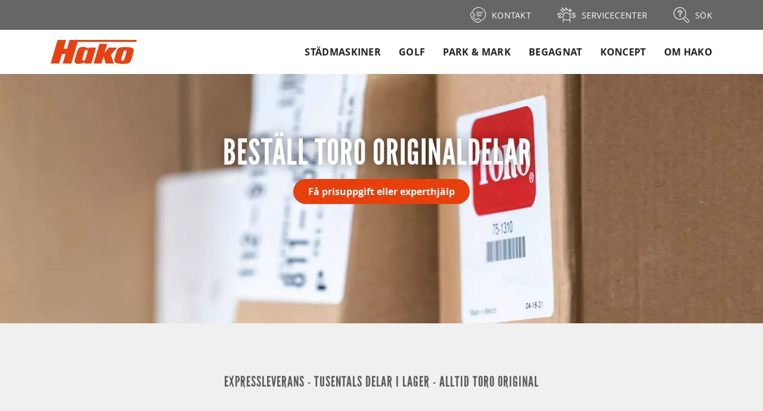

--- FILE ---
content_type: text/html; charset=UTF-8
request_url: https://www.hako.se/toro-reservdelar/
body_size: 16283
content:
<!DOCTYPE html>
<html lang="sv-SE">
<head>
	<meta charset="UTF-8" />
	<meta http-equiv="X-UA-Compatible" content="IE=edge">
	<meta name="viewport" content="width=device-width, initial-scale=1" />

	
	<link rel="pingback" href="https://www.hako.se/xmlrpc.php" />
	<script>
		window.dataLayer = window.dataLayer || [];
		function gtag() {
			dataLayer.push(arguments);
		}
		gtag("consent", "default", {
			ad_storage: "denied",
			ad_user_data: "denied",
			ad_personalization: "denied",
			analytics_storage: "denied",
			functionality_storage: "denied",
			personalization_storage: "denied",
			security_storage: "granted",
			wait_for_update: 2000,
		});
		gtag("set", "ads_data_redaction", false);
		gtag("set", "url_passthrough", true);
	</script>
	<meta name='robots' content='index, follow, max-image-preview:large, max-snippet:-1, max-video-preview:-1' />
	<style>img:is([sizes="auto" i], [sizes^="auto," i]) { contain-intrinsic-size: 3000px 1500px }</style>
	
<!-- Google Tag Manager for WordPress by gtm4wp.com -->
<script data-cfasync="false" data-pagespeed-no-defer>
	var gtm4wp_datalayer_name = "dataLayer";
	var dataLayer = dataLayer || [];
</script>
<!-- End Google Tag Manager for WordPress by gtm4wp.com -->
	<!-- This site is optimized with the Yoast SEO Premium plugin v26.8 (Yoast SEO v26.8) - https://yoast.com/product/yoast-seo-premium-wordpress/ -->
	<title>Toro reservdelar - Originaldelar med 90 dagars garanti</title>
	<meta name="description" content="Se till att behålla kvaliteten på din Toromaskin genom att använda Toros original reservdelar. Vi hjälper dig med rätt del till din maskin!" />
	<link rel="canonical" href="https://www.hako.se/toro-reservdelar/" />
	<meta property="og:locale" content="sv_SE" />
	<meta property="og:type" content="article" />
	<meta property="og:title" content="Toro reservdelar - Originaldelar med 90 dagars garanti" />
	<meta property="og:description" content="Se till att behålla kvaliteten på din Toromaskin genom att använda Toros original reservdelar. Vi hjälper dig med rätt del till din maskin!" />
	<meta property="og:url" content="https://www.hako.se/toro-reservdelar/" />
	<meta property="og:site_name" content="Hako" />
	<meta property="article:publisher" content="https://www.facebook.com/hakogroundandgarden/" />
	<meta property="article:modified_time" content="2023-09-04T11:36:06+00:00" />
	<meta name="twitter:card" content="summary_large_image" />
	<meta name="twitter:label1" content="Beräknad lästid" />
	<meta name="twitter:data1" content="2 minuter" />
	<script type="application/ld+json" class="yoast-schema-graph">{"@context":"https://schema.org","@graph":[{"@type":"WebPage","@id":"https://www.hako.se/toro-reservdelar/","url":"https://www.hako.se/toro-reservdelar/","name":"Toro reservdelar - Originaldelar med 90 dagars garanti","isPartOf":{"@id":"https://www.hako.se/#website"},"datePublished":"2021-05-05T13:51:01+00:00","dateModified":"2023-09-04T11:36:06+00:00","description":"Se till att behålla kvaliteten på din Toromaskin genom att använda Toros original reservdelar. Vi hjälper dig med rätt del till din maskin!","breadcrumb":{"@id":"https://www.hako.se/toro-reservdelar/#breadcrumb"},"inLanguage":"sv-SE","potentialAction":[{"@type":"ReadAction","target":["https://www.hako.se/toro-reservdelar/"]}]},{"@type":"BreadcrumbList","@id":"https://www.hako.se/toro-reservdelar/#breadcrumb","itemListElement":[{"@type":"ListItem","position":1,"name":"Hem","item":"https://www.hako.se/"},{"@type":"ListItem","position":2,"name":"Toro reservdelar &#8211; Originaldelar med 90 dagars garanti"}]},{"@type":"WebSite","@id":"https://www.hako.se/#website","url":"https://www.hako.se/","name":"Hako","description":"Starka produktvarumärken. Det är Hako.","publisher":{"@id":"https://www.hako.se/#organization"},"potentialAction":[{"@type":"SearchAction","target":{"@type":"EntryPoint","urlTemplate":"https://www.hako.se/?s={search_term_string}"},"query-input":{"@type":"PropertyValueSpecification","valueRequired":true,"valueName":"search_term_string"}}],"inLanguage":"sv-SE"},{"@type":"Organization","@id":"https://www.hako.se/#organization","name":"Hako Ground & Garden","url":"https://www.hako.se/","logo":{"@type":"ImageObject","inLanguage":"sv-SE","@id":"https://www.hako.se/#/schema/logo/image/","url":"https://www.hako.se/wp-content/uploads/2022/05/Hako_Logo_540x300.jpg","contentUrl":"https://www.hako.se/wp-content/uploads/2022/05/Hako_Logo_540x300.jpg","width":540,"height":300,"caption":"Hako Ground & Garden"},"image":{"@id":"https://www.hako.se/#/schema/logo/image/"},"sameAs":["https://www.facebook.com/hakogroundandgarden/","https://www.linkedin.com/company/hako-ground-amp-garden-group","https://www.youtube.com/channel/UCENcKfwdRujsBOmjtnLm0Sg"]}]}</script>
	<!-- / Yoast SEO Premium plugin. -->


<link rel="alternate" type="application/rss+xml" title="Hako &raquo; Webbflöde" href="https://www.hako.se/feed/" />
<link rel='stylesheet' id='siteorigin-panels-front-css' href='https://www.hako.se/wp-content/plugins/siteorigin-panels/css/front-flex.min.css?ver=2.33.5' type='text/css' media='all' />
<link rel='stylesheet' id='sow-button-base-css' href='https://www.hako.se/wp-content/plugins/so-widgets-bundle/widgets/button/css/style.css?ver=1.70.4' type='text/css' media='all' />
<link rel='stylesheet' id='sow-button-atom-f54c0409268f-14957-css' href='https://www.hako.se/wp-content/uploads/siteorigin-widgets/sow-button-atom-f54c0409268f-14957.css?ver=6.8.3' type='text/css' media='all' />
<link rel='stylesheet' id='sow-button-atom-11bd96e85890-14957-css' href='https://www.hako.se/wp-content/uploads/siteorigin-widgets/sow-button-atom-11bd96e85890-14957.css?ver=6.8.3' type='text/css' media='all' />
<link rel='stylesheet' id='sow-image-default-8b5b6f678277-14957-css' href='https://www.hako.se/wp-content/uploads/siteorigin-widgets/sow-image-default-8b5b6f678277-14957.css?ver=6.8.3' type='text/css' media='all' />
<link rel='stylesheet' id='woocommerce-layout-css' href='https://www.hako.se/wp-content/plugins/woocommerce/assets/css/woocommerce-layout.css?ver=10.3.7' type='text/css' media='all' />
<link rel='stylesheet' id='woocommerce-smallscreen-css' href='https://www.hako.se/wp-content/plugins/woocommerce/assets/css/woocommerce-smallscreen.css?ver=10.3.7' type='text/css' media='only screen and (max-width: 768px)' />
<link rel='stylesheet' id='woocommerce-general-css' href='https://www.hako.se/wp-content/plugins/woocommerce/assets/css/woocommerce.css?ver=10.3.7' type='text/css' media='all' />
<style id='woocommerce-inline-inline-css' type='text/css'>
.woocommerce form .form-row .required { visibility: visible; }
</style>
<link rel='stylesheet' id='wpsl-styles-css' href='https://www.hako.se/wp-content/plugins/wp-store-locator/css/styles.min.css?ver=2.2.261' type='text/css' media='all' />
<link rel='stylesheet' id='font-awesome-css' href='https://www.hako.se/wp-content/themes/hako/fonts/font-awesome/css/font-awesome.min.css' type='text/css' media='all' />
<link rel='stylesheet' id='halvfem-site-style-css' href='https://www.hako.se/wp-content/themes/hako/style.css?ver=1747139658' type='text/css' media='all' />
<link rel='stylesheet' id='pwb-styles-frontend-css' href='https://www.hako.se/wp-content/plugins/perfect-woocommerce-brands/build/frontend/css/style.css?ver=3.6.8' type='text/css' media='all' />
<script type="text/javascript" src="https://www.hako.se/wp-includes/js/tinymce/tinymce.min.js?ver=49110-20250317" id="wp-tinymce-root-js"></script>
<script type="text/javascript" src="https://www.hako.se/wp-includes/js/tinymce/plugins/compat3x/plugin.min.js?ver=49110-20250317" id="wp-tinymce-js"></script>
<script type="text/javascript" src="https://www.hako.se/wp-includes/js/jquery/jquery.min.js?ver=3.7.1" id="jquery-core-js"></script>
<script type="text/javascript" src="https://www.hako.se/wp-includes/js/jquery/jquery-migrate.min.js?ver=3.4.1" id="jquery-migrate-js"></script>
<script type="text/javascript" src="https://www.hako.se/wp-content/plugins/woocommerce/assets/js/jquery-blockui/jquery.blockUI.min.js?ver=2.7.0-wc.10.3.7" id="wc-jquery-blockui-js" defer="defer" data-wp-strategy="defer"></script>
<script type="text/javascript" src="https://www.hako.se/wp-content/plugins/woocommerce/assets/js/js-cookie/js.cookie.min.js?ver=2.1.4-wc.10.3.7" id="wc-js-cookie-js" defer="defer" data-wp-strategy="defer"></script>
<script type="text/javascript" id="woocommerce-js-extra">
/* <![CDATA[ */
var woocommerce_params = {"ajax_url":"\/wp-admin\/admin-ajax.php","wc_ajax_url":"\/?wc-ajax=%%endpoint%%","i18n_password_show":"Visa l\u00f6senord","i18n_password_hide":"D\u00f6lj l\u00f6senord"};
/* ]]> */
</script>
<script type="text/javascript" src="https://www.hako.se/wp-content/plugins/woocommerce/assets/js/frontend/woocommerce.min.js?ver=10.3.7" id="woocommerce-js" defer="defer" data-wp-strategy="defer"></script>
<script type="text/javascript" id="wpml-xdomain-data-js-extra">
/* <![CDATA[ */
var wpml_xdomain_data = {"css_selector":"wpml-ls-item","ajax_url":"https:\/\/www.hako.se\/wp-admin\/admin-ajax.php","current_lang":"sv","_nonce":"1b1dabce37"};
/* ]]> */
</script>
<script type="text/javascript" src="https://www.hako.se/wp-content/plugins/sitepress-multilingual-cms/res/js/xdomain-data.js?ver=486900" id="wpml-xdomain-data-js" defer="defer" data-wp-strategy="defer"></script>
<link rel="https://api.w.org/" href="https://www.hako.se/wp-json/" /><link rel="alternate" title="JSON" type="application/json" href="https://www.hako.se/wp-json/wp/v2/pages/14957" /><link rel="EditURI" type="application/rsd+xml" title="RSD" href="https://www.hako.se/xmlrpc.php?rsd" />
<link rel='shortlink' href='https://www.hako.se/?p=14957' />
<link rel="alternate" title="oEmbed (JSON)" type="application/json+oembed" href="https://www.hako.se/wp-json/oembed/1.0/embed?url=https%3A%2F%2Fwww.hako.se%2Ftoro-reservdelar%2F" />
<link rel="alternate" title="oEmbed (XML)" type="text/xml+oembed" href="https://www.hako.se/wp-json/oembed/1.0/embed?url=https%3A%2F%2Fwww.hako.se%2Ftoro-reservdelar%2F&#038;format=xml" />
<meta name="generator" content="WPML ver:4.8.6 stt:18,39,51;" />

<!-- Google Tag Manager for WordPress by gtm4wp.com -->
<!-- GTM Container placement set to automatic -->
<script data-cfasync="false" data-pagespeed-no-defer>
	var dataLayer_content = {"visitorLoginState":"logged-out","pagePostType":"page","pagePostType2":"single-page"};
	dataLayer.push( dataLayer_content );
</script>
<script data-cfasync="false" data-pagespeed-no-defer>
(function(w,d,s,l,i){w[l]=w[l]||[];w[l].push({'gtm.start':
new Date().getTime(),event:'gtm.js'});var f=d.getElementsByTagName(s)[0],
j=d.createElement(s),dl=l!='dataLayer'?'&l='+l:'';j.async=true;j.src=
'//www.googletagmanager.com/gtm.js?id='+i+dl;f.parentNode.insertBefore(j,f);
})(window,document,'script','dataLayer','GTM-WNFQ5SH');
</script>
<!-- End Google Tag Manager for WordPress by gtm4wp.com -->
		<script>
		(function(h,o,t,j,a,r){
			h.hj=h.hj||function(){(h.hj.q=h.hj.q||[]).push(arguments)};
			h._hjSettings={hjid:2891958,hjsv:5};
			a=o.getElementsByTagName('head')[0];
			r=o.createElement('script');r.async=1;
			r.src=t+h._hjSettings.hjid+j+h._hjSettings.hjsv;
			a.appendChild(r);
		})(window,document,'//static.hotjar.com/c/hotjar-','.js?sv=');
		</script>
			<noscript><style>.woocommerce-product-gallery{ opacity: 1 !important; }</style></noscript>
	<style media="all" id="siteorigin-panels-layouts-head">/* Layout 14957 */ #pgc-14957-0-0 , #pgc-14957-1-0 { width:100%;width:calc(100% - ( 0 * 30px ) ) } #pl-14957 #panel-14957-0-0-0 , #pl-14957 #panel-14957-0-0-1 , #pl-14957 #panel-14957-2-0-1 , #pl-14957 #panel-14957-3-0-0 { margin:0px 0px 0px 0px } #pg-14957-0 , #pg-14957-1 , #pg-14957-2 , #pg-14957-4 , #pg-14957-5 , #pg-14957-6 , #pg-14957-7 , #pg-14957-8 , #pg-14957-9 , #pg-14957-10 , #pl-14957 .so-panel:last-of-type { margin-bottom:0px } #pgc-14957-2-0 { width:61.8034%;width:calc(61.8034% - ( 0.38196600790794 * 85px ) ) } #pgc-14957-2-1 { width:38.1966%;width:calc(38.1966% - ( 0.61803399209206 * 85px ) ) } #pgc-14957-3-0 { width:33.3333%;width:calc(33.3333% - ( 0.66666666666667 * 30px ) ) } #pgc-14957-3-1 { width:66.6667%;width:calc(66.6667% - ( 0.33333333333333 * 30px ) ) } #pg-14957-3 , #pl-14957 .so-panel { margin-bottom:30px } #pgc-14957-4-0 , #pgc-14957-4-2 , #pgc-14957-10-0 , #pgc-14957-10-2 { width:20%;width:calc(20% - ( 0.8 * 30px ) ) } #pgc-14957-4-1 , #pgc-14957-10-1 { width:60%;width:calc(60% - ( 0.4 * 30px ) ) } #pgc-14957-5-0 , #pgc-14957-5-1 , #pgc-14957-6-0 , #pgc-14957-6-1 , #pgc-14957-7-0 , #pgc-14957-7-1 , #pgc-14957-8-0 , #pgc-14957-8-1 , #pgc-14957-9-0 , #pgc-14957-9-1 { width:50%;width:calc(50% - ( 0.5 * 30px ) ) } #pg-14957-0> .panel-row-style { background-image:url(https://www.hako.se/wp-content/uploads/2022/11/toro_originaldelar-1.jpg);background-position:center center;background-size:cover;padding:40px 0px 200px 0px } #pg-14957-0.panel-has-style > .panel-row-style, #pg-14957-0.panel-no-style , #pg-14957-1.panel-has-style > .panel-row-style, #pg-14957-1.panel-no-style , #pg-14957-2.panel-has-style > .panel-row-style, #pg-14957-2.panel-no-style , #pg-14957-4.panel-has-style > .panel-row-style, #pg-14957-4.panel-no-style , #pg-14957-5.panel-has-style > .panel-row-style, #pg-14957-5.panel-no-style , #pg-14957-6.panel-has-style > .panel-row-style, #pg-14957-6.panel-no-style , #pg-14957-7.panel-has-style > .panel-row-style, #pg-14957-7.panel-no-style , #pg-14957-8.panel-has-style > .panel-row-style, #pg-14957-8.panel-no-style , #pg-14957-9.panel-has-style > .panel-row-style, #pg-14957-9.panel-no-style , #pg-14957-10.panel-has-style > .panel-row-style, #pg-14957-10.panel-no-style { -webkit-align-items:flex-start;align-items:flex-start } #pgc-14957-0-0 , #pgc-14957-1-0 , #pgc-14957-4-0 , #pgc-14957-5-0 , #pgc-14957-6-0 , #pgc-14957-7-0 , #pgc-14957-8-0 , #pgc-14957-9-0 , #pgc-14957-10-0 { align-self:auto } #panel-14957-0-0-0> .panel-widget-style , #panel-14957-4-1-0> .panel-widget-style , #panel-14957-10-1-0> .panel-widget-style { color:#ffffff } #pg-14957-1> .panel-row-style { background-color:#f0f0f0;padding:85px 0px 75px 0px } #pg-14957-2> .panel-row-style { padding:100px 0px 100px 0px } #panel-14957-2-0-0> .panel-widget-style , #panel-14957-2-1-0> .panel-widget-style { max-width:750px } #pg-14957-3> .panel-row-style { background-color:#e8e8e8 } #pg-14957-3.panel-has-style > .panel-row-style, #pg-14957-3.panel-no-style { -webkit-align-items:flex-end;align-items:flex-end } #pgc-14957-3-0 , #pgc-14957-3-1 { align-self:flex-start } #panel-14957-3-0-0> .panel-widget-style , #pgc-14957-3-1> .panel-cell-style { padding:0px 0px 0px 0px } #panel-14957-3-1-0> .panel-widget-style { padding:50px 100px 100px 100px } #pg-14957-4> .panel-row-style { background-color:#dd3333;padding:75px 0px 50px 0px } #pgc-14957-5-1> .panel-cell-style , #pgc-14957-6-1> .panel-cell-style , #pgc-14957-7-1> .panel-cell-style , #pgc-14957-8-1> .panel-cell-style , #pgc-14957-9-1> .panel-cell-style { padding:30px 0px 25px 0px } #pgc-14957-5-1 , #pgc-14957-6-1 , #pgc-14957-7-1 , #pgc-14957-8-1 , #pgc-14957-9-1 { align-self:center } #pg-14957-10> .panel-row-style { background-color:#000000;padding:75px 0px 50px 0px } #panel-14957-10-1-1> .panel-widget-style { color:#cecece } @media (max-width:780px){ #pg-14957-0.panel-no-style, #pg-14957-0.panel-has-style > .panel-row-style, #pg-14957-0 , #pg-14957-1.panel-no-style, #pg-14957-1.panel-has-style > .panel-row-style, #pg-14957-1 , #pg-14957-2.panel-no-style, #pg-14957-2.panel-has-style > .panel-row-style, #pg-14957-2 , #pg-14957-3.panel-no-style, #pg-14957-3.panel-has-style > .panel-row-style, #pg-14957-3 , #pg-14957-4.panel-no-style, #pg-14957-4.panel-has-style > .panel-row-style, #pg-14957-4 , #pg-14957-5.panel-no-style, #pg-14957-5.panel-has-style > .panel-row-style, #pg-14957-5 , #pg-14957-6.panel-no-style, #pg-14957-6.panel-has-style > .panel-row-style, #pg-14957-6 , #pg-14957-7.panel-no-style, #pg-14957-7.panel-has-style > .panel-row-style, #pg-14957-7 , #pg-14957-8.panel-no-style, #pg-14957-8.panel-has-style > .panel-row-style, #pg-14957-8 , #pg-14957-9.panel-no-style, #pg-14957-9.panel-has-style > .panel-row-style, #pg-14957-9 , #pg-14957-10.panel-no-style, #pg-14957-10.panel-has-style > .panel-row-style, #pg-14957-10 { -webkit-flex-direction:column;-ms-flex-direction:column;flex-direction:column } #pg-14957-0 > .panel-grid-cell , #pg-14957-0 > .panel-row-style > .panel-grid-cell , #pg-14957-1 > .panel-grid-cell , #pg-14957-1 > .panel-row-style > .panel-grid-cell , #pg-14957-2 > .panel-grid-cell , #pg-14957-2 > .panel-row-style > .panel-grid-cell , #pg-14957-3 > .panel-grid-cell , #pg-14957-3 > .panel-row-style > .panel-grid-cell , #pg-14957-4 > .panel-grid-cell , #pg-14957-4 > .panel-row-style > .panel-grid-cell , #pg-14957-5 > .panel-grid-cell , #pg-14957-5 > .panel-row-style > .panel-grid-cell , #pg-14957-6 > .panel-grid-cell , #pg-14957-6 > .panel-row-style > .panel-grid-cell , #pg-14957-7 > .panel-grid-cell , #pg-14957-7 > .panel-row-style > .panel-grid-cell , #pg-14957-8 > .panel-grid-cell , #pg-14957-8 > .panel-row-style > .panel-grid-cell , #pg-14957-9 > .panel-grid-cell , #pg-14957-9 > .panel-row-style > .panel-grid-cell , #pg-14957-10 > .panel-grid-cell , #pg-14957-10 > .panel-row-style > .panel-grid-cell { width:100%;margin-right:0 } #pgc-14957-2-0 , #pgc-14957-3-0 , #pgc-14957-4-0 , #pgc-14957-4-1 , #pgc-14957-5-0 , #pgc-14957-6-0 , #pgc-14957-7-0 , #pgc-14957-8-0 , #pgc-14957-9-0 , #pgc-14957-10-0 , #pgc-14957-10-1 { margin-bottom:30px } #pl-14957 .panel-grid-cell { padding:0 } #pl-14957 .panel-grid .panel-grid-cell-empty { display:none } #pl-14957 .panel-grid .panel-grid-cell-mobile-last { margin-bottom:0px } #pgc-14957-3-1> .panel-cell-style { padding:0px 0px 0px 0px } #panel-14957-3-1-0> .panel-widget-style { padding:0px 0px 50px 0px }  } </style><link rel="icon" href="https://www.hako.se/wp-content/uploads/2025/05/H_Symbol_2-100x100.png" sizes="32x32" />
<link rel="icon" href="https://www.hako.se/wp-content/uploads/2025/05/H_Symbol_2-400x400.png" sizes="192x192" />
<link rel="apple-touch-icon" href="https://www.hako.se/wp-content/uploads/2025/05/H_Symbol_2-400x400.png" />
<meta name="msapplication-TileImage" content="https://www.hako.se/wp-content/uploads/2025/05/H_Symbol_2-400x400.png" />
		<style type="text/css" id="wp-custom-css">
			#contact-form-24633 {  
	background-color: rgba(0, 0, 0, 0.0);
	margin: 10px;
	padding: 20px;
	border: 1px #D72049 solid;
	border-radius: 10px;
}

#contact-form-24633 .wpcf7-response-output {  
	color: white;	
	background-color: black;
	padding: 20px;
	margin-top: 00px;
	
	}


#contact-form-24633 label{
	color: #2C2C2C;
	font-weight: 100;
}

#contact-form-24633 h2{
	color: #2C2C2C;
}


#contact-form-24633 input[type="text"],
#contact-form-24633 input[type="email"],
#contact-form-24633 input[type="tel"],
#contact-form-24633 textarea {
	background:#fff;
	border-radius: 5;
	color:#000;
	font-family: sans-serif; 
	font-weight: 100;
	background-color: white;
	padding: 20px 10px 20px 10px;
	font-size: 1.2em;
	border-radius: 7px;
}


#contact-form-24633 input[type="submit"],
#contact-form-24633 input[type="button"] {
	background-color: #D72049;
	width:100%;
	padding: 10px; 
	text-align:center;
	text-transform:uppercase;
	border-radius: 5px;
	font-family: 'League Gothic',sans-serif;
	font-size: 20px;
	letter-spacing: 2px;
}




#contact-form-21849 {  
	background-color: rgba(255, 0, 0, 0.0);
 ;
	margin: 0px;
	padding: 0px;
	
}

#contact-form-21849 input[type="text"],
#contact-form-21849 input[type="email"],
#contact-form-21849 input[type="tel"],
#contact-form-21849 textarea {
	background:#fff;
	border-radius: 5;
	color:#000;
	font-family: sans-serif; 
	font-weight: 100;
	background-color: white;
	cursor: text;
	padding: 20px 10px 20px 10px;
	font-size: 1.2em;
	border-radius: 7px;
}
#contact-form-21849 select {
	background:#fff;
	align-selfcolor:#000;
	border-radius: 7px;
	font-size: 1.2em;
	font-family: sans-serif; 
	font-weight: 100;
	height: auto;
	padding: 10px 0px 10px 7px;
	margin-top: 50px;
}

#contact-form-21849 textarea {
	padding: 10px 10px 30px 10px;
}

#contact-form-21849 input[type="submit"],
#contact-form-21849 input[type="button"] {
	margin-top: 50px;
	width:100%;
	padding: 20px; 
	text-align:center;
	text-transform:uppercase;
	border-radius: 5px;
	font-family: 'League Gothic',sans-serif;
	font-size: 30px;
	letter-spacing: 2px;
}


.widget-title {
	letter-spacing: 2px;
}		</style>
					<script id="cookieyes" type="text/javascript" src="https://cdn-cookieyes.com/client_data/1b859d38b7cb96152887c73a/script.js"></script>
	</head>

<body class="wp-singular page-template page-template-template-landing page-template-template-landing-php page page-id-14957 wp-theme-hako theme-hako siteorigin-panels siteorigin-panels-before-js woocommerce-no-js">
	
<!-- GTM Container placement set to automatic -->
<!-- Google Tag Manager (noscript) -->
				<noscript><iframe src="https://www.googletagmanager.com/ns.html?id=GTM-WNFQ5SH" height="0" width="0" style="display:none;visibility:hidden" aria-hidden="true"></iframe></noscript>
<!-- End Google Tag Manager (noscript) -->    <header id="masthead" class="site-header" role="banner">
		<div class="site-navigation-wrapper">
			<nav id="top-nav" class="top-nav" role="navigation">
				<div class="container">
					<ul>
						<li class='menu-item '><a href='https://www.hako.se/kontakt/'><span class="menu-icon"><svg id="Lager_1" data-name="Lager 1" xmlns="http://www.w3.org/2000/svg" viewBox="0 0 50.36 50.37"><g id="Group_5" data-name="Group 5"><path id="Path_31" data-name="Path 31" d="M41.64,16.46a1,1,0,0,0-1-1H20.34a1,1,0,1,0,0,1.93H40.68a1,1,0,0,0,1-1ZM35.83,27.12H20.34a1,1,0,0,0,0,1.93H35.83a1,1,0,0,0,0-1.93Zm0-5.82H20.34a1,1,0,0,0-.93,1,1,1,0,0,0,.93.93H35.83a1,1,0,0,0,.93-1A1,1,0,0,0,35.83,21.3Z" fill="#fff"/><path id="Path_32" data-name="Path 32" d="M33.67,41.11l-7.58-4.77a2.55,2.55,0,0,0-3.53.8l0,0L20.85,40a.64.64,0,0,1-.89.2,42.09,42.09,0,0,1-5.25-4.55,42.09,42.09,0,0,1-4.55-5.25.64.64,0,0,1,.2-.89l2.8-1.68a2.56,2.56,0,0,0,.89-3.51l0,0L9.24,16.69a2.57,2.57,0,0,0-3.53-.8L5.59,16a31.84,31.84,0,0,0-3.53,2.82C-2.39,23.25.6,33.22,8.88,41.49,14.56,47.17,21,50.37,26,50.37a7.7,7.7,0,0,0,5.59-2.06,30,30,0,0,0,2.82-3.54,2.55,2.55,0,0,0-.6-3.56l-.12-.08Zm-.86,2.53a29.6,29.6,0,0,1-2.6,3.29c-3.57,3.56-12.71.45-20-6.81s-10.37-16.4-6.81-20a29.57,29.57,0,0,1,3.28-2.61.64.64,0,0,1,.36-.11h.12a.6.6,0,0,1,.41.28l4.78,7.58a.63.63,0,0,1-.2.86h0l-2.8,1.68a2.56,2.56,0,0,0-1.2,1.67,2.53,2.53,0,0,0,.41,2A43.67,43.67,0,0,0,13.34,37a43,43,0,0,0,5.5,4.76,2.53,2.53,0,0,0,2,.41A2.58,2.58,0,0,0,22.52,41l1.68-2.8a.61.61,0,0,1,.85-.21h0l7.57,4.78a.63.63,0,0,1,.2.86l0,0ZM27.12,0A23.22,23.22,0,0,0,6.71,12.16a1,1,0,0,0,.41,1.3,1,1,0,0,0,1.29-.38A21.29,21.29,0,1,1,37.28,41.94a1,1,0,0,0,.93,1.71A23.23,23.23,0,0,0,27.12,0Z" fill="#fff"/></g></svg></span><span class='item-title'>Kontakt</span></a></li><li class='menu-item '><a href='https://www.hako.se/servicecenter/'><span class="menu-icon"><svg id="Lager_1" data-name="Lager 1" xmlns="http://www.w3.org/2000/svg" viewBox="0 0 47.14 40.07"><g id="Group_4" data-name="Group 4"><path id="Path_29" data-name="Path 29" d="M7.86,8.24A6,6,0,0,1,13,13.35a.79.79,0,0,0,.78.79.8.8,0,0,0,.79-.79h0a6,6,0,0,1,5.11-5.11.79.79,0,0,0,.79-.78.8.8,0,0,0-.79-.79,6,6,0,0,1-5.11-5.1.79.79,0,1,0-1.57,0h0a6,6,0,0,1-5.1,5.1.79.79,0,0,0,0,1.57h0Zm5.89-3.92a8.45,8.45,0,0,0,3.14,3.14,8.45,8.45,0,0,0-3.14,3.14,8.45,8.45,0,0,0-3.14-3.14,8.45,8.45,0,0,0,3.14-3.14ZM28.29,9.43a3.74,3.74,0,0,1,3.14,3.14.79.79,0,1,0,1.57,0,3.73,3.73,0,0,1,3.14-3.14.79.79,0,1,0,0-1.57A3.73,3.73,0,0,1,33,4.72a.79.79,0,1,0-1.57,0,3.76,3.76,0,0,1-3.14,3.14.79.79,0,1,0,0,1.57ZM32.22,7a6,6,0,0,0,1.6,1.61,6,6,0,0,0-1.61,1.61A6,6,0,0,0,30.6,8.64,5.91,5.91,0,0,0,32.21,7ZM47.12,22.5,47,21.86a.8.8,0,0,0-1-.55h0l-4.42,1.18a.76.76,0,0,1-.83-.27,3.36,3.36,0,0,1-.57-2.11.77.77,0,0,1,.58-.65l4.43-1.19a.79.79,0,0,0,.56-1l-.17-.63a.81.81,0,0,0-.19-.34,7,7,0,0,0-10-.26,6.84,6.84,0,0,0-1.1,1.35,1.5,1.5,0,0,1-1.28.64h-.16a3.11,3.11,0,0,0-3.75-2.27l-.14,0a3.13,3.13,0,0,0-4.09-1.41,3.13,3.13,0,0,0-4.41-.31c-.11.1-.21.2-.31.31a3,3,0,0,0-3.42.59,3.37,3.37,0,0,0-1,2.41v.64H14.11a1.54,1.54,0,0,1-1.29-.69A7.06,7.06,0,0,0,0,19.53a.86.86,0,0,0,0,.39l.18.64a.78.78,0,0,0,1,.55h0l4.42-1.19a.76.76,0,0,1,.83.28A3.24,3.24,0,0,1,7,22.31.78.78,0,0,1,6.4,23L2,24.14a.79.79,0,0,0-.55,1l.17.63a.64.64,0,0,0,.19.34,7,7,0,0,0,10,.25A6.76,6.76,0,0,0,12.84,25a1.47,1.47,0,0,1,1.27-.64h.82A2.36,2.36,0,0,0,17.28,22V17.43a1.84,1.84,0,0,1,.56-1.29,1.43,1.43,0,0,1,1.07-.43,1.52,1.52,0,0,1,1,.39A.79.79,0,0,0,21,16a.76.76,0,0,0,.12-.19,1.56,1.56,0,0,1,2.84,0,.78.78,0,0,0,1,.38l.18-.11a1.54,1.54,0,0,1,2.56.94.79.79,0,0,0,1.23.52,1.57,1.57,0,0,1,1.17-.26A1.66,1.66,0,0,1,31.42,19v8.37a2.31,2.31,0,0,1-.39,1.3l-.78,1.17a2.37,2.37,0,0,0-.4,1.31v1.1H17.29V30.5a2.36,2.36,0,0,0-.69-1.66L15.06,27.3a3.94,3.94,0,0,1-.36-.45.78.78,0,0,0-1.09-.2.79.79,0,0,0-.21,1.09,5.94,5.94,0,0,0,.55.67l1.54,1.53a.88.88,0,0,1,.23.55V32.2h-.79a.79.79,0,0,0-.79.79v6.29a.79.79,0,0,0,1.58,0v-5.5H31.43v5.5a.79.79,0,0,0,.78.79.8.8,0,0,0,.79-.79V33a.78.78,0,0,0-.79-.78h-.78v-1.1a.75.75,0,0,1,.13-.43l.78-1.17A4,4,0,0,0,33,27.33V19.64h0a3.09,3.09,0,0,0,2.6-1.38,5.47,5.47,0,0,1,7.55-1.7,6.49,6.49,0,0,1,.62.45l-3.46.93a2.32,2.32,0,0,0-1.74,2,4.84,4.84,0,0,0,.84,3.13A2.34,2.34,0,0,0,42,24l3.46-.93A5.46,5.46,0,0,1,36,24.61a.78.78,0,0,0-1.1-.13.79.79,0,0,0-.13,1.11h0a7.07,7.07,0,0,0,5.54,2.68A7.36,7.36,0,0,0,42.09,28a7.09,7.09,0,0,0,5-5.16.74.74,0,0,0,0-.39ZM15.72,22a.79.79,0,0,1-.79.79h-.81a3,3,0,0,0-2.6,1.37,5.45,5.45,0,0,1-8.17,1.25l3.46-.92a2.34,2.34,0,0,0,1.74-2,4.87,4.87,0,0,0-.84-3.14,2.35,2.35,0,0,0-2.53-.9l-3.46.93a5.48,5.48,0,0,1,9.77-1.11,3.12,3.12,0,0,0,2.62,1.41h1.61Z" fill="#fff8f8"/><path id="Path_30" data-name="Path 30" d="M20.16,5.38a7.63,7.63,0,0,0,1.6-1.93A7.5,7.5,0,0,0,24.23,6,7.33,7.33,0,0,0,22,8.2a.79.79,0,1,0,1.31.87h0a4.71,4.71,0,0,1,3.4-2.26.79.79,0,0,0,0-1.57A5.07,5.07,0,0,1,22.55.78.79.79,0,0,0,21,.78a5,5,0,0,1-1.85,3.41.79.79,0,1,0,1,1.19Z" fill="#fff8f8"/></g></svg></span><span class='item-title'>Servicecenter</span></a></li><li class='menu-item hidden'><a href='https://www.hako.se/service/'><span class="menu-icon"><svg id="Lager_1" data-name="Lager 1" xmlns="http://www.w3.org/2000/svg" viewBox="0 0 47.14 40.07"><g id="Group_4" data-name="Group 4"><path id="Path_29" data-name="Path 29" d="M7.86,8.24A6,6,0,0,1,13,13.35a.79.79,0,0,0,.78.79.8.8,0,0,0,.79-.79h0a6,6,0,0,1,5.11-5.11.79.79,0,0,0,.79-.78.8.8,0,0,0-.79-.79,6,6,0,0,1-5.11-5.1.79.79,0,1,0-1.57,0h0a6,6,0,0,1-5.1,5.1.79.79,0,0,0,0,1.57h0Zm5.89-3.92a8.45,8.45,0,0,0,3.14,3.14,8.45,8.45,0,0,0-3.14,3.14,8.45,8.45,0,0,0-3.14-3.14,8.45,8.45,0,0,0,3.14-3.14ZM28.29,9.43a3.74,3.74,0,0,1,3.14,3.14.79.79,0,1,0,1.57,0,3.73,3.73,0,0,1,3.14-3.14.79.79,0,1,0,0-1.57A3.73,3.73,0,0,1,33,4.72a.79.79,0,1,0-1.57,0,3.76,3.76,0,0,1-3.14,3.14.79.79,0,1,0,0,1.57ZM32.22,7a6,6,0,0,0,1.6,1.61,6,6,0,0,0-1.61,1.61A6,6,0,0,0,30.6,8.64,5.91,5.91,0,0,0,32.21,7ZM47.12,22.5,47,21.86a.8.8,0,0,0-1-.55h0l-4.42,1.18a.76.76,0,0,1-.83-.27,3.36,3.36,0,0,1-.57-2.11.77.77,0,0,1,.58-.65l4.43-1.19a.79.79,0,0,0,.56-1l-.17-.63a.81.81,0,0,0-.19-.34,7,7,0,0,0-10-.26,6.84,6.84,0,0,0-1.1,1.35,1.5,1.5,0,0,1-1.28.64h-.16a3.11,3.11,0,0,0-3.75-2.27l-.14,0a3.13,3.13,0,0,0-4.09-1.41,3.13,3.13,0,0,0-4.41-.31c-.11.1-.21.2-.31.31a3,3,0,0,0-3.42.59,3.37,3.37,0,0,0-1,2.41v.64H14.11a1.54,1.54,0,0,1-1.29-.69A7.06,7.06,0,0,0,0,19.53a.86.86,0,0,0,0,.39l.18.64a.78.78,0,0,0,1,.55h0l4.42-1.19a.76.76,0,0,1,.83.28A3.24,3.24,0,0,1,7,22.31.78.78,0,0,1,6.4,23L2,24.14a.79.79,0,0,0-.55,1l.17.63a.64.64,0,0,0,.19.34,7,7,0,0,0,10,.25A6.76,6.76,0,0,0,12.84,25a1.47,1.47,0,0,1,1.27-.64h.82A2.36,2.36,0,0,0,17.28,22V17.43a1.84,1.84,0,0,1,.56-1.29,1.43,1.43,0,0,1,1.07-.43,1.52,1.52,0,0,1,1,.39A.79.79,0,0,0,21,16a.76.76,0,0,0,.12-.19,1.56,1.56,0,0,1,2.84,0,.78.78,0,0,0,1,.38l.18-.11a1.54,1.54,0,0,1,2.56.94.79.79,0,0,0,1.23.52,1.57,1.57,0,0,1,1.17-.26A1.66,1.66,0,0,1,31.42,19v8.37a2.31,2.31,0,0,1-.39,1.3l-.78,1.17a2.37,2.37,0,0,0-.4,1.31v1.1H17.29V30.5a2.36,2.36,0,0,0-.69-1.66L15.06,27.3a3.94,3.94,0,0,1-.36-.45.78.78,0,0,0-1.09-.2.79.79,0,0,0-.21,1.09,5.94,5.94,0,0,0,.55.67l1.54,1.53a.88.88,0,0,1,.23.55V32.2h-.79a.79.79,0,0,0-.79.79v6.29a.79.79,0,0,0,1.58,0v-5.5H31.43v5.5a.79.79,0,0,0,.78.79.8.8,0,0,0,.79-.79V33a.78.78,0,0,0-.79-.78h-.78v-1.1a.75.75,0,0,1,.13-.43l.78-1.17A4,4,0,0,0,33,27.33V19.64h0a3.09,3.09,0,0,0,2.6-1.38,5.47,5.47,0,0,1,7.55-1.7,6.49,6.49,0,0,1,.62.45l-3.46.93a2.32,2.32,0,0,0-1.74,2,4.84,4.84,0,0,0,.84,3.13A2.34,2.34,0,0,0,42,24l3.46-.93A5.46,5.46,0,0,1,36,24.61a.78.78,0,0,0-1.1-.13.79.79,0,0,0-.13,1.11h0a7.07,7.07,0,0,0,5.54,2.68A7.36,7.36,0,0,0,42.09,28a7.09,7.09,0,0,0,5-5.16.74.74,0,0,0,0-.39ZM15.72,22a.79.79,0,0,1-.79.79h-.81a3,3,0,0,0-2.6,1.37,5.45,5.45,0,0,1-8.17,1.25l3.46-.92a2.34,2.34,0,0,0,1.74-2,4.87,4.87,0,0,0-.84-3.14,2.35,2.35,0,0,0-2.53-.9l-3.46.93a5.48,5.48,0,0,1,9.77-1.11,3.12,3.12,0,0,0,2.62,1.41h1.61Z" fill="#fff8f8"/><path id="Path_30" data-name="Path 30" d="M20.16,5.38a7.63,7.63,0,0,0,1.6-1.93A7.5,7.5,0,0,0,24.23,6,7.33,7.33,0,0,0,22,8.2a.79.79,0,1,0,1.31.87h0a4.71,4.71,0,0,1,3.4-2.26.79.79,0,0,0,0-1.57A5.07,5.07,0,0,1,22.55.78.79.79,0,0,0,21,.78a5,5,0,0,1-1.85,3.41.79.79,0,1,0,1,1.19Z" fill="#fff8f8"/></g></svg></span><span class='item-title'>Boka Service</span></a></li><li class='menu-item hidden'><a href='https://www.hako.se/reservdelar/'><span class="menu-icon"><svg id="Lager_1" data-name="Lager 1" xmlns="http://www.w3.org/2000/svg" viewBox="0 0 36.37 36.45"><g id="Group_2" data-name="Group 2"><path id="Path_25" data-name="Path 25" d="M13.29,18.26a4.9,4.9,0,1,0,4.89,4.9h0A4.91,4.91,0,0,0,13.29,18.26Zm0,8.4a3.5,3.5,0,1,1,3.5-3.5A3.5,3.5,0,0,1,13.29,26.66Zm12-6.21H23.71a10.93,10.93,0,0,0-1.13-2.74l1-1a1.62,1.62,0,0,0,.49-1,1.29,1.29,0,0,0-.37-1l-2-2a1.35,1.35,0,0,0-1.87,0l-1.1,1.09A10.73,10.73,0,0,0,16,12.73V11.36a1.37,1.37,0,0,0-1.23-1.49H11.9a1.33,1.33,0,0,0-1.33,1.32v1.54a10.73,10.73,0,0,0-2.73,1.14l-1-1a1.52,1.52,0,0,0-1-.49,1.25,1.25,0,0,0-1,.37l-2,2a1.32,1.32,0,0,0,0,1.87L4,17.71a10.45,10.45,0,0,0-1.14,2.74H1.49A1.35,1.35,0,0,0,0,21.68a.28.28,0,0,0,0,.09v2.78a1.36,1.36,0,0,0,1.4,1.33H2.86A11.34,11.34,0,0,0,4,28.61L2.91,29.7a1.32,1.32,0,0,0,0,1.87h0l2,2a1.22,1.22,0,0,0,1,.37,1.57,1.57,0,0,0,1-.49l1-1a11,11,0,0,0,2.74,1.14v1.54a1.32,1.32,0,0,0,1.32,1.32h2.78A1.36,1.36,0,0,0,16,35.05S16,35,16,35V33.58a10.93,10.93,0,0,0,2.74-1.13l1.09,1.09a1.35,1.35,0,0,0,1.87,0l2-2a1.25,1.25,0,0,0,.37-1,1.6,1.6,0,0,0-.48-1l-1-1a11,11,0,0,0,1.14-2.74h1.54a1.32,1.32,0,0,0,1.32-1.32V21.78a1.32,1.32,0,0,0-1.33-1.33Zm-.08,4H23.65a1.33,1.33,0,0,0-1.28,1,9.21,9.21,0,0,1-1,2.45,1.34,1.34,0,0,0,.19,1.62l1,1a.2.2,0,0,1,.06.07L20.77,32.5l-1.08-1.08a1.33,1.33,0,0,0-1.63-.19,9.38,9.38,0,0,1-2.45,1,1.35,1.35,0,0,0-1,1.29v1.53H12V33.53a1.32,1.32,0,0,0-1-1.28,9.92,9.92,0,0,1-2.45-1,1.32,1.32,0,0,0-1.62.19l-1,1-.07.06L4,30.64,5,29.56a1.32,1.32,0,0,0,.19-1.62,9.41,9.41,0,0,1-1-2.45,1.32,1.32,0,0,0-1.28-1H1.39V21.86H2.92a1.32,1.32,0,0,0,1.28-1,9.76,9.76,0,0,1,1-2.45A1.32,1.32,0,0,0,5,16.77L4,15.69,5.8,13.83l.07.06,1,1a1.32,1.32,0,0,0,1.62.19,9.55,9.55,0,0,1,2.45-1,1.32,1.32,0,0,0,1-1.28V11.27h2.62a.28.28,0,0,1,0,.09v1.45a1.34,1.34,0,0,0,1,1.28,9.38,9.38,0,0,1,2.45,1,1.32,1.32,0,0,0,1.62-.19l1.08-1.08,1.86,1.85-.06.07-1,1a1.32,1.32,0,0,0-.19,1.62,9.55,9.55,0,0,1,1,2.45,1.32,1.32,0,0,0,1.28,1h1.52Zm.32-8a.7.7,0,1,0,.58,1.27,5.59,5.59,0,1,0-4.59-10.2,5.54,5.54,0,0,0-2.78,2.76.7.7,0,0,0,1.27.59,4.2,4.2,0,1,1,7.63,3.5,4.27,4.27,0,0,1-2.11,2.08Z" fill="#fff"/><path id="Path_26" data-name="Path 26" d="M35.08,10H33.65a9.73,9.73,0,0,0-1-2.54l.91-.9a1.33,1.33,0,0,0,.16-1.87l-.06-.07L31.75,2.76a1.3,1.3,0,0,0-1.83,0l-1,1a9.73,9.73,0,0,0-2.54-1V1.44A1.32,1.32,0,0,0,25.17,0H22.46a1.29,1.29,0,0,0-1.29,1.29V2.71a10.64,10.64,0,0,0-2.54,1l-.89-.89a1.33,1.33,0,0,0-1.87-.17l-.06.06L14,4.61a1.3,1.3,0,0,0,0,1.83l1,1v0a.65.65,0,0,0,.26.9l0,0a.74.74,0,0,0,1-.3A1.3,1.3,0,0,0,16,6.52l-1-1,1.7-1.71,0,0,1,1A1.27,1.27,0,0,0,19.29,5,8.82,8.82,0,0,1,21.6,4a1.3,1.3,0,0,0,1-1.25V1.4H25V2.8a1.31,1.31,0,0,0,1,1.25,8.82,8.82,0,0,1,2.31,1,1.3,1.3,0,0,0,1.58-.19l1-1,1.71,1.7,0,0-1,1a1.28,1.28,0,0,0-.18,1.57,9.23,9.23,0,0,1,.95,2.3,1.31,1.31,0,0,0,1.25,1H35v2.4h-1.4a1.29,1.29,0,0,0-1.25,1,8.76,8.76,0,0,1-1,2.3,1.29,1.29,0,0,0,.19,1.57l1,1,0,0-1.7,1.7-1-1a1.3,1.3,0,0,0-1.59-.18l-.07,0a.68.68,0,0,0-.23.93.71.71,0,0,0,.95.26h0l1,1a1.3,1.3,0,0,0,1.83,0l1.85-1.85a1.33,1.33,0,0,0,0-1.88l-.07-.06-.9-.9a9.73,9.73,0,0,0,1-2.54h1.44a1.29,1.29,0,0,0,1.29-1.29V11.28A1.29,1.29,0,0,0,35.08,10Z" fill="#fff"/></g></svg></span><span class='item-title'>Beställ reservdelar</span></a></li><li class='menu-item search-btn'><a href='/'><span class="menu-icon"><svg id="Lager_1" data-name="Lager 1" xmlns="http://www.w3.org/2000/svg" viewBox="0 0 31.95 31.95"><g id="Group_3" data-name="Group 3"><path id="Path_27" data-name="Path 27" d="M14.76,18.65v-1a1,1,0,0,0-1-1h-1a1,1,0,0,0-1,1v1a1,1,0,0,0,1,1h1A1,1,0,0,0,14.76,18.65Zm-2.08,0v-1h1v1ZM13,12.14a3.64,3.64,0,0,0-1.3,2.78V15a.52.52,0,0,0,.52.52h2.07a.54.54,0,0,0,.51-.55.51.51,0,0,1,.19-.4l1.47-1.22a4,4,0,0,0-2.59-7.15H12.68a4.15,4.15,0,0,0-4.14,4.14v.52a.52.52,0,0,0,.52.52h2.07a.52.52,0,0,0,.52-.52v-.52a1,1,0,0,1,1-1h1.18a.89.89,0,0,1,.57,1.57Zm.91-3.85H12.68a2.08,2.08,0,0,0-2.07,2.07h-1a3.1,3.1,0,0,1,3.1-3.1h1.14a3,3,0,0,1,1.92,5.32L14.28,13.8a1.46,1.46,0,0,0-.48.71H12.72a2.54,2.54,0,0,1,.9-1.57L15.1,11.7a1.93,1.93,0,0,0-1.23-3.41Z" fill="#fffcfc"/><path id="Path_28" data-name="Path 28" d="M31,26.47l-7-7A12.91,12.91,0,1,0,19.49,24l7,7A3.21,3.21,0,0,0,31,31v0A3.22,3.22,0,0,0,31,26.47ZM13,24.6A11.64,11.64,0,1,1,24.6,13,11.64,11.64,0,0,1,13,24.6Zm17.2,5.53,0,0a2,2,0,0,1-2.8,0l-6.81-6.81a13.37,13.37,0,0,0,2.81-2.81l6.81,6.81a2,2,0,0,1,0,2.79Z" fill="#fffcfc"/></g></svg></span><span class='item-title'>Sök</span></a></li>					</ul>
				</div>
			</nav>
			<nav id="main-nav" class="site-navigation navbar" role="navigation">
				<div class="container">
					<div class="navbar-header">
						<button type="button" class="navbar-toggle" data-toggle="collapse" data-target="#main-navbar-collapse">
							<span class="sr-only">Visa/dölj meny</span>
							<span class="icon-bar"></span>
							<span class="icon-bar"></span>
							<span class="icon-bar"></span>
						</button>
						<a class="navbar-brand" href="https://www.hako.se/"><img src="https://www.hako.se/wp-content/themes/hako/bilder/hako-logo.svg" alt="Hako" /></a>
					</div>
					<div class="collapse navbar-collapse navbar-right" id="main-navbar-collapse">
						<ul id="menu-huvudmeny" class="nav navbar-nav"><li id="menu-item-34877" class="menu-item menu-item-type-post_type menu-item-object-page menu-item-has-children menu-item-34877"><a href="https://www.hako.se/stadmaskiner/">Städmaskiner</a>
<ul class="sub-menu">
	<li id="menu-item-35434" class="menu-item menu-item-type-custom menu-item-object-custom menu-item-35434"><a href="https://www.hako.se/maskinoversikt_stad/">Maskinöversikt</a></li>
	<li id="menu-item-2488" class="menu-item menu-item-type-taxonomy menu-item-object-product_cat menu-item-2488"><a href="https://www.hako.se/produkt-kategori/skurmaskiner/">Skurmaskiner</a></li>
	<li id="menu-item-2489" class="menu-item menu-item-type-taxonomy menu-item-object-product_cat menu-item-2489"><a href="https://www.hako.se/produkt-kategori/stad/sopmaskiner-skurmaskiner/">Sopskurmaskiner</a></li>
	<li id="menu-item-2490" class="menu-item menu-item-type-taxonomy menu-item-object-product_cat menu-item-2490"><a href="https://www.hako.se/produkt-kategori/stad/sopmaskiner/">Sopmaskiner</a></li>
	<li id="menu-item-2491" class="menu-item menu-item-type-taxonomy menu-item-object-product_cat menu-item-2491"><a href="https://www.hako.se/produkt-kategori/stad/singelskurmaskiner/">Singelskurmaskiner</a></li>
	<li id="menu-item-2492" class="menu-item menu-item-type-taxonomy menu-item-object-product_cat menu-item-2492"><a href="https://www.hako.se/produkt-kategori/stad/polermaskiner/">Polermaskiner</a></li>
	<li id="menu-item-2493" class="menu-item menu-item-type-taxonomy menu-item-object-product_cat menu-item-2493"><a href="https://www.hako.se/produkt-kategori/stad/proffsdammsugare/">Proffsdammsugare</a></li>
	<li id="menu-item-2494" class="menu-item menu-item-type-taxonomy menu-item-object-product_cat menu-item-2494"><a href="https://www.hako.se/produkt-kategori/stad/vatsugare-torrdammsugare/">Våtsugare &amp; torrdammsugare</a></li>
	<li id="menu-item-2495" class="menu-item menu-item-type-taxonomy menu-item-object-product_cat menu-item-2495"><a href="https://www.hako.se/produkt-kategori/stad/mattvattmaskiner/">Mattvättmaskiner</a></li>
	<li id="menu-item-11164" class="menu-item menu-item-type-taxonomy menu-item-object-product_cat menu-item-11164"><a href="https://www.hako.se/produkt-kategori/stad/stadrobot/">Städrobotar från Hako</a></li>
	<li id="menu-item-2497" class="menu-item menu-item-type-taxonomy menu-item-object-product_cat menu-item-2497"><a href="https://www.hako.se/produkt-kategori/stad/clean-spectra/">Clean Spectra städrondeller</a></li>
	<li id="menu-item-33038" class="menu-item menu-item-type-taxonomy menu-item-object-product_cat menu-item-33038"><a href="https://www.hako.se/produkt-kategori/stad/hogtryckstvattar/">Högtryckstvättar</a></li>
</ul>
</li>
<li id="menu-item-34876" class="menu-item menu-item-type-post_type menu-item-object-page menu-item-has-children menu-item-34876"><a href="https://www.hako.se/golfbanor/">Golf</a>
<ul class="sub-menu">
	<li id="menu-item-25611" class="menu-item menu-item-type-post_type menu-item-object-page menu-item-25611"><a href="https://www.hako.se/bevattningssystem/">Bevattning</a></li>
	<li id="menu-item-2498" class="menu-item menu-item-type-taxonomy menu-item-object-product_cat menu-item-2498"><a href="https://www.hako.se/produkt-kategori/golf/greenklippare/">Greenklippare</a></li>
	<li id="menu-item-2499" class="menu-item menu-item-type-taxonomy menu-item-object-product_cat menu-item-2499"><a href="https://www.hako.se/produkt-kategori/golf/cylinderklippare/">Cylinderklippare</a></li>
	<li id="menu-item-2500" class="menu-item menu-item-type-taxonomy menu-item-object-product_cat menu-item-2500"><a href="https://www.hako.se/produkt-kategori/golf/rotorklippare-golf/">Rotorklippare</a></li>
	<li id="menu-item-37224" class="menu-item menu-item-type-custom menu-item-object-custom menu-item-37224"><a href="https://www.hako.se/produkt-kategori/park-mark/ga-bakom-rotorklippare/">Gå-Bakom Rotorklippare</a></li>
	<li id="menu-item-31725" class="menu-item menu-item-type-custom menu-item-object-custom menu-item-31725"><a href="https://www.hako.se/produkt-kategori/park-mark/robotgrasklippare/">Robotgräsklippare</a></li>
	<li id="menu-item-2501" class="menu-item menu-item-type-taxonomy menu-item-object-product_cat menu-item-2501"><a href="https://www.hako.se/produkt-kategori/golf/bunkerkrattor/">Bunkerkrattor</a></li>
	<li id="menu-item-2502" class="menu-item menu-item-type-taxonomy menu-item-object-product_cat menu-item-2502"><a href="https://www.hako.se/produkt-kategori/golf/greenvalt/">Greenvält</a></li>
	<li id="menu-item-2503" class="menu-item menu-item-type-taxonomy menu-item-object-product_cat menu-item-2503"><a href="https://www.hako.se/produkt-kategori/golf/sprutor/">Sprutor</a></li>
	<li id="menu-item-2504" class="menu-item menu-item-type-taxonomy menu-item-object-product_cat menu-item-2504"><a href="https://www.hako.se/produkt-kategori/golf/dressare/">Dressare</a></li>
	<li id="menu-item-2505" class="menu-item menu-item-type-taxonomy menu-item-object-product_cat menu-item-2505"><a href="https://www.hako.se/produkt-kategori/golf/luftare-golf/">Luftare</a></li>
	<li id="menu-item-2506" class="menu-item menu-item-type-taxonomy menu-item-object-product_cat menu-item-2506"><a href="https://www.hako.se/produkt-kategori/golf/samaskiner-golf/">Såmaskiner</a></li>
	<li id="menu-item-2507" class="menu-item menu-item-type-taxonomy menu-item-object-product_cat menu-item-2507"><a href="https://www.hako.se/produkt-kategori/golf/uppsamlare-blasar/">Uppsamlare &amp; Blåsar</a></li>
	<li id="menu-item-39303" class="menu-item menu-item-type-custom menu-item-object-custom menu-item-39303"><a href="https://www.hako.se/produkt-kategori/stad/hogtryckstvattar/">Professionella högtryckstvättar</a></li>
	<li id="menu-item-2508" class="menu-item menu-item-type-taxonomy menu-item-object-product_cat menu-item-2508"><a href="https://www.hako.se/produkt-kategori/golf/arbetsfordon-transportfordon-golf/">Arbetsfordon &amp; transportfordon</a></li>
	<li id="menu-item-17414" class="menu-item menu-item-type-taxonomy menu-item-object-product_cat menu-item-17414"><a href="https://www.hako.se/produkt-kategori/golf/redskapsbarare-ventrac-2/">Redskapsbärare Ventrac</a></li>
	<li id="menu-item-8969" class="menu-item menu-item-type-taxonomy menu-item-object-product_cat menu-item-8969"><a href="https://www.hako.se/produkt-kategori/golf/entreprenadmaskiner-2/">Entreprenadmaskiner</a></li>
	<li id="menu-item-2511" class="menu-item menu-item-type-taxonomy menu-item-object-product_cat menu-item-2511"><a href="https://www.hako.se/produkt-kategori/golf/slipmaskiner/">Slipmaskiner</a></li>
	<li id="menu-item-4537" class="menu-item menu-item-type-taxonomy menu-item-object-product_cat menu-item-4537"><a href="https://www.hako.se/produkt-kategori/golf/vertikalskarare/">Torv- /Vertikalskärare</a></li>
	<li id="menu-item-11762" class="menu-item menu-item-type-taxonomy menu-item-object-product_cat menu-item-11762"><a href="https://www.hako.se/produkt-kategori/golf/snoslungor-2/">Snöslungor</a></li>
</ul>
</li>
<li id="menu-item-37483" class="menu-item menu-item-type-post_type menu-item-object-page menu-item-has-children menu-item-37483"><a href="https://www.hako.se/park-mark-idrott/">Park &#038; Mark</a>
<ul class="sub-menu">
	<li id="menu-item-28865" class="menu-item menu-item-type-post_type menu-item-object-page menu-item-28865"><a href="https://www.hako.se/helelektrisk_maskinpark/">Helelektriska maskiner</a></li>
	<li id="menu-item-2512" class="menu-item menu-item-type-taxonomy menu-item-object-product_cat menu-item-2512"><a href="https://www.hako.se/produkt-kategori/park-mark/rotorklippare/">Rotorklippare</a></li>
	<li id="menu-item-37200" class="menu-item menu-item-type-taxonomy menu-item-object-product_cat menu-item-37200"><a href="https://www.hako.se/produkt-kategori/park-mark/ga-bakom-rotorklippare/">Gå bakom &#8211; Rotorklippare</a></li>
	<li id="menu-item-2513" class="menu-item menu-item-type-taxonomy menu-item-object-product_cat menu-item-2513"><a href="https://www.hako.se/produkt-kategori/park-mark/cylinderklippare-park-mark/">Cylinderklippare</a></li>
	<li id="menu-item-2514" class="menu-item menu-item-type-taxonomy menu-item-object-product_cat menu-item-2514"><a href="https://www.hako.se/produkt-kategori/park-mark/robotgrasklippare/">Robotgräsklippare för proffs</a></li>
	<li id="menu-item-26624" class="menu-item menu-item-type-custom menu-item-object-custom menu-item-26624"><a href="https://www.hako.se/produkt-kategori/park-mark/handhallna-batteriprodukter/">Handhållna batteriprodukter</a></li>
	<li id="menu-item-2515" class="menu-item menu-item-type-taxonomy menu-item-object-product_cat menu-item-2515"><a href="https://www.hako.se/produkt-kategori/park-mark/redskapsbararegatusopmaskin/">Redskapsbärare &amp; gatusopmaskin</a></li>
	<li id="menu-item-17415" class="menu-item menu-item-type-taxonomy menu-item-object-product_cat menu-item-17415"><a href="https://www.hako.se/produkt-kategori/park-mark/redskapsbarare-ventrac/">Redskapsbärare Ventrac</a></li>
	<li id="menu-item-11761" class="menu-item menu-item-type-taxonomy menu-item-object-product_cat menu-item-11761"><a href="https://www.hako.se/produkt-kategori/park-mark/snoslungor-3/">Snöslungor</a></li>
	<li id="menu-item-2517" class="menu-item menu-item-type-taxonomy menu-item-object-product_cat menu-item-2517"><a href="https://www.hako.se/produkt-kategori/park-mark/arbetsfordon-transportfordon/">Arbetsfordon &amp; transportfordon</a></li>
	<li id="menu-item-8970" class="menu-item menu-item-type-taxonomy menu-item-object-product_cat menu-item-8970"><a href="https://www.hako.se/produkt-kategori/park-mark/entreprenadmaskiner/">Entreprenadmaskiner</a></li>
	<li id="menu-item-2518" class="menu-item menu-item-type-taxonomy menu-item-object-product_cat menu-item-2518"><a href="https://www.hako.se/produkt-kategori/park-mark/dressare-park-mark/">Dressare</a></li>
	<li id="menu-item-2519" class="menu-item menu-item-type-taxonomy menu-item-object-product_cat menu-item-2519"><a href="https://www.hako.se/produkt-kategori/park-mark/luftare/">Luftare</a></li>
	<li id="menu-item-2520" class="menu-item menu-item-type-taxonomy menu-item-object-product_cat menu-item-2520"><a href="https://www.hako.se/produkt-kategori/park-mark/samaskiner/">Såmaskiner</a></li>
	<li id="menu-item-2521" class="menu-item menu-item-type-taxonomy menu-item-object-product_cat menu-item-2521"><a href="https://www.hako.se/produkt-kategori/park-mark/uppsamlare-blasar-park-mark/">Uppsamlare &amp; Blåsar</a></li>
	<li id="menu-item-2522" class="menu-item menu-item-type-taxonomy menu-item-object-product_cat menu-item-2522"><a href="https://www.hako.se/produkt-kategori/park-mark/sprutor-park-mark/">Sprutor</a></li>
	<li id="menu-item-4538" class="menu-item menu-item-type-taxonomy menu-item-object-product_cat menu-item-4538"><a href="https://www.hako.se/produkt-kategori/park-mark/vertikalskarare-2/">Torv- /Vertikalskärare</a></li>
	<li id="menu-item-39301" class="menu-item menu-item-type-custom menu-item-object-custom menu-item-39301"><a href="https://www.hako.se/produkt-kategori/stad/hogtryckstvattar/">Professionella högtryckstvättar</a></li>
	<li id="menu-item-19196" class="menu-item menu-item-type-taxonomy menu-item-object-product_cat menu-item-19196"><a href="https://www.hako.se/produkt-kategori/park-mark/ograsbekampning-2/">Ogräsbekämpning</a></li>
</ul>
</li>
<li id="menu-item-39449" class="menu-item menu-item-type-custom menu-item-object-custom menu-item-has-children menu-item-39449"><a href="https://www.hako.se/reuse/">Begagnat</a>
<ul class="sub-menu">
	<li id="menu-item-39438" class="menu-item menu-item-type-custom menu-item-object-custom menu-item-39438"><a href="https://www.hako.se/reuse/">Om Hako Reuse</a></li>
	<li id="menu-item-39437" class="menu-item menu-item-type-custom menu-item-object-custom menu-item-39437"><a href="https://webshop.mascus.com/sv/hako/search">Våra begagnade maskiner</a></li>
</ul>
</li>
<li id="menu-item-30699" class="menu-item menu-item-type-custom menu-item-object-custom menu-item-has-children menu-item-30699"><a href="#">Koncept</a>
<ul class="sub-menu">
	<li id="menu-item-34013" class="menu-item menu-item-type-custom menu-item-object-custom menu-item-34013"><a href="https://www.hako.se/hakos-varld/snohantering/">Snöhantering</a></li>
	<li id="menu-item-33937" class="menu-item menu-item-type-custom menu-item-object-custom menu-item-33937"><a href="https://www.hako.se/automation/">Automation</a></li>
	<li id="menu-item-31692" class="menu-item menu-item-type-post_type menu-item-object-page menu-item-31692"><a href="https://www.hako.se/hogtryck/">Hako Högtryckstvättar</a></li>
	<li id="menu-item-38109" class="menu-item menu-item-type-post_type menu-item-object-page menu-item-38109"><a href="https://www.hako.se/dagligvaruhandeln/">Dagligvaruhandeln</a></li>
	<li id="menu-item-30700" class="menu-item menu-item-type-post_type menu-item-object-page menu-item-30700"><a href="https://www.hako.se/helelektrisk_maskinpark/">Helelektriska maskinparker</a></li>
	<li id="menu-item-30701" class="menu-item menu-item-type-post_type menu-item-object-page menu-item-30701"><a href="https://www.hako.se/stadmaskiner/sandsopning/">Sandsopning</a></li>
	<li id="menu-item-31061" class="menu-item menu-item-type-post_type menu-item-object-page menu-item-31061"><a href="https://www.hako.se/revolutionverktyg/">Handhållna batteriprodukter för proffs</a></li>
	<li id="menu-item-30702" class="menu-item menu-item-type-post_type menu-item-object-page menu-item-30702"><a href="https://www.hako.se/bevattningssystem/">Bevattningssystem</a></li>
	<li id="menu-item-30713" class="menu-item menu-item-type-post_type menu-item-object-page menu-item-30713"><a href="https://www.hako.se/stadmaskiner/industrimaskiner/">Industri och stora lager</a></li>
	<li id="menu-item-31333" class="menu-item menu-item-type-post_type menu-item-object-page menu-item-31333"><a href="https://www.hako.se/elektriska-arbetsfordon/">Elektriska arbetsfordon</a></li>
	<li id="menu-item-33498" class="menu-item menu-item-type-post_type menu-item-object-hakosvarld menu-item-33498"><a href="https://www.hako.se/hakos-varld/lovhantering-samla-upp-blasa-bort-eller-mulcha/">Lövhantering</a></li>
	<li id="menu-item-30759" class="menu-item menu-item-type-post_type menu-item-object-page menu-item-30759"><a href="https://www.hako.se/kyrkan/">Kyrkogårdar</a></li>
	<li id="menu-item-30760" class="menu-item menu-item-type-post_type menu-item-object-page menu-item-30760"><a href="https://www.hako.se/redskapsbarare/">Redskapsbärare</a></li>
	<li id="menu-item-32756" class="menu-item menu-item-type-post_type menu-item-object-page menu-item-32756"><a href="https://www.hako.se/hastgardar/">Underhåll av ridstall</a></li>
</ul>
</li>
<li id="menu-item-38429" class="menu-item menu-item-type-post_type menu-item-object-page menu-item-has-children menu-item-38429"><a href="https://www.hako.se/om_hako/">Om Hako</a>
<ul class="sub-menu">
	<li id="menu-item-30725" class="menu-item menu-item-type-post_type menu-item-object-page menu-item-30725"><a href="https://www.hako.se/om_hako/">Om Hako Sweden AB</a></li>
	<li id="menu-item-30729" class="menu-item menu-item-type-post_type menu-item-object-page menu-item-30729"><a href="https://www.hako.se/hallbarhet/">Miljö och Hållbarhet</a></li>
	<li id="menu-item-30716" class="menu-item menu-item-type-post_type menu-item-object-page menu-item-30716"><a href="https://www.hako.se/hakos-varld/">Hakos värld artiklar</a></li>
	<li id="menu-item-36418" class="menu-item menu-item-type-post_type menu-item-object-page menu-item-36418"><a href="https://www.hako.se/samlingsbroschyrer/">Ladda ner broschyrer</a></li>
	<li id="menu-item-30717" class="menu-item menu-item-type-post_type menu-item-object-page menu-item-30717"><a href="https://www.hako.se/jobba-hos-oss/">Jobba hos oss</a></li>
</ul>
</li>
</ul>					</div>
				</div>
			</nav>
		</div>
		<form role="search" method="get" class="woocommerce-product-search" action="https://www.hako.se/">
			<div class="container">
				<label class="screen-reader-text" for="woocommerce-product-search-field">Sök efter:</label>
				<input type="search" id="woocommerce-product-search-field" class="search-field form-control" placeholder="Sök produkt" value="" name="s">
				<input type="submit" value="Sök">
				<input type="hidden" name="post_type" value="product">
			</div>
		</form>
    </header>

	<main class="site-main" role="main">


	

	<div class="container">

		<div id="primary" class="site-content content-area">

			
					<article id="post-14957" class="full-width post-14957 page type-page status-publish hentry">
							
	<div class="entry-content">
        <div id="pl-14957"  class="panel-layout" ><div id="pg-14957-0"  class="panel-grid panel-has-style" ><div class="featured-image siteorigin-panels-stretch panel-row-style panel-row-style-for-14957-0" data-stretch-type="full" ><div id="pgc-14957-0-0"  class="panel-grid-cell" ><div id="panel-14957-0-0-0" class="so-panel widget widget_sow-editor panel-first-child" data-index="0" ><div class="text-shadow panel-widget-style panel-widget-style-for-14957-0-0-0" ><div
			
			class="so-widget-sow-editor so-widget-sow-editor-base"
			
		>
<div class="siteorigin-widget-tinymce textwidget">
	<h1 style="text-align: center;">Beställ Toro originaldelar</h1>
</div>
</div></div></div><div id="panel-14957-0-0-1" class="so-panel widget widget_sow-button panel-last-child" data-index="1" ><div
			
			class="so-widget-sow-button so-widget-sow-button-atom-f54c0409268f-14957"
			
		><div class="ow-button-base ow-button-align-center"
>
			<a
					href="#boka"
					class="sowb-button ow-icon-placement-left ow-button-hover" 	>
		<span>
			
			Få prisuppgift eller experthjälp		</span>
			</a>
	</div>
</div></div></div></div></div><div id="pg-14957-1"  class="panel-grid panel-has-style" ><div class="siteorigin-panels-stretch panel-row-style panel-row-style-for-14957-1" data-stretch-type="full" ><div id="pgc-14957-1-0"  class="panel-grid-cell" ><div id="panel-14957-1-0-0" class="so-panel widget widget_sow-editor panel-first-child panel-last-child" data-index="2" ><div
			
			class="so-widget-sow-editor so-widget-sow-editor-base"
			
		>
<div class="siteorigin-widget-tinymce textwidget">
	<h3 style="text-align: center;"><span style="color: #5c5c5c;">Expressleverans - Tusentals delar i lager - Alltid Toro Original</span></h3>
</div>
</div></div></div></div></div><div id="pg-14957-2"  class="panel-grid panel-has-style" ><div class="panel-row-style panel-row-style-for-14957-2" ><div id="pgc-14957-2-0"  class="panel-grid-cell" ><div id="panel-14957-2-0-0" class="so-panel widget widget_sow-editor panel-first-child" data-index="3" ><div class="panel-widget-style panel-widget-style-for-14957-2-0-0" ><div
			
			class="so-widget-sow-editor so-widget-sow-editor-base"
			
		>
<div class="siteorigin-widget-tinymce textwidget">
	<h2>Snabb återkoppling och personlig service spelar roll</h2>
<p>Få hjälp snabbt utan krångel - Hos oss finns bara Toro originaldelar som gör din maskinreparation både enkel och kvalitetssäkrad. För våra vanligaste maskinserier finns alltid ett brett lager av delar, med leverans inom 24 timmar.</p>
<p>Behöver du råd för din reparation? Ingen fara! Våra vana servicetekniker hjälper dig att slutföra reservdelsbytet.</p>
</div>
</div></div></div><div id="panel-14957-2-0-1" class="so-panel widget widget_sow-button panel-last-child" data-index="4" ><div
			
			class="so-widget-sow-button so-widget-sow-button-atom-cd5bc76e79e2-14957"
			
		><div class="ow-button-base ow-button-align-left"
>
			<a
					href="#boka"
					class="sowb-button ow-icon-placement-left ow-button-hover" 	>
		<span>
			
			Få prisuppgift eller experthjälp		</span>
			</a>
	</div>
</div></div></div><div id="pgc-14957-2-1"  class="panel-grid-cell" ><div id="panel-14957-2-1-0" class="so-panel widget widget_sow-editor panel-first-child panel-last-child" data-index="5" ><div class="panel-widget-style panel-widget-style-for-14957-2-1-0" ><div
			
			class="so-widget-sow-editor so-widget-sow-editor-base"
			
		>
<div class="siteorigin-widget-tinymce textwidget">
	<h3>Toro <span style="color: #d50e3b;">Groundsmaster</span></h3>
<p>Samtliga maskiner i serien - Alltid i lager</p>
<h3>Toro <span style="color: #d50e3b;">Greensmaster</span></h3>
<p>Samtliga maskiner i serien - Alltid i lager</p>
<h3>Toro <span style="color: #d50e3b;">Z Master</span></h3>
<p>Samtliga maskiner i serien - Alltid i lager</p>
<h3>Toro <span style="color: #d50e3b;">Reelmaster</span></h3>
<p>Samtliga maskiner i serien - Alltid i lager</p>
<h3>Toro <span style="color: #d50e3b;">Workman</span></h3>
<p>Samtliga maskiner i serien - Alltid i lager</p>
<h3>... Och många fler</h3>
<p>Kontakta oss för mer information</p>
</div>
</div></div></div></div></div></div><div id="pg-14957-3"  class="panel-grid panel-has-style" ><div class="siteorigin-panels-stretch panel-row-style panel-row-style-for-14957-3" id="boka" data-stretch-type="full" ><div id="pgc-14957-3-0"  class="panel-grid-cell" ><div id="panel-14957-3-0-0" class="so-panel widget widget_sow-editor panel-first-child panel-last-child" data-index="6" ><div class="panel-widget-style panel-widget-style-for-14957-3-0-0" ><div
			
			class="so-widget-sow-editor so-widget-sow-editor-base"
			
		>
<div class="siteorigin-widget-tinymce textwidget">
	<h1>Kontakta en expert</h1>
<p>Vi på reservdelar kan det här med rätt originaldel till er maskin. Vårt stora reservdelslager har många tusentals olika originaldelar på lager för snabb och säker leverans till er!</p>
</div>
</div></div></div></div><div id="pgc-14957-3-1"  class="panel-grid-cell" ><div class="panel-cell-style panel-cell-style-for-14957-3-1" ><div id="panel-14957-3-1-0" class="widget_text so-panel widget widget_custom_html panel-first-child panel-last-child" data-index="7" ><div class="widget_text panel-widget-style panel-widget-style-for-14957-3-1-0" ><div class="textwidget custom-html-widget"><script src="https://hako-se.lime-forms.com/js/ce/latest"></script>
<lime-form form-id="TGRjootF6HSR63BSDWBy"></lime-form></div></div></div></div></div></div></div><div id="pg-14957-4"  class="panel-grid panel-has-style" ><div class="siteorigin-panels-stretch panel-row-style panel-row-style-for-14957-4" data-stretch-type="full" ><div id="pgc-14957-4-0"  class="panel-grid-cell panel-grid-cell-empty" ></div><div id="pgc-14957-4-1"  class="panel-grid-cell panel-grid-cell-mobile-last" ><div id="panel-14957-4-1-0" class="so-panel widget widget_sow-editor panel-first-child panel-last-child" data-index="8" ><div class="panel-widget-style panel-widget-style-for-14957-4-1-0" ><div
			
			class="so-widget-sow-editor so-widget-sow-editor-base"
			
		>
<div class="siteorigin-widget-tinymce textwidget">
	<h2 style="text-align: center;">Extremt hög kvalitet - Välj orginaldelar till din Toromaskin</h2>
</div>
</div></div></div></div><div id="pgc-14957-4-2"  class="panel-grid-cell panel-grid-cell-empty" ></div></div></div><div id="pg-14957-5"  class="panel-grid panel-no-style" ><div id="pgc-14957-5-0"  class="panel-grid-cell" ><div id="panel-14957-5-0-0" class="so-panel widget widget_sow-image panel-first-child panel-last-child" data-index="9" ><div
			
			class="so-widget-sow-image so-widget-sow-image-default-8b5b6f678277-14957"
			
		>
<div class="sow-image-container">
		<img 
	src="https://www.hako.se/wp-content/uploads/2021/05/1Perfektion-scaled.jpg" width="2560" height="1331" srcset="https://www.hako.se/wp-content/uploads/2021/05/1Perfektion-scaled.jpg 2560w, https://www.hako.se/wp-content/uploads/2021/05/1Perfektion-500x260.jpg 500w, https://www.hako.se/wp-content/uploads/2021/05/1Perfektion-1110x577.jpg 1110w, https://www.hako.se/wp-content/uploads/2021/05/1Perfektion-768x399.jpg 768w, https://www.hako.se/wp-content/uploads/2021/05/1Perfektion-1536x799.jpg 1536w, https://www.hako.se/wp-content/uploads/2021/05/1Perfektion-2048x1065.jpg 2048w, https://www.hako.se/wp-content/uploads/2021/05/1Perfektion-1920x999.jpg 1920w, https://www.hako.se/wp-content/uploads/2021/05/1Perfektion-960x499.jpg 960w, https://www.hako.se/wp-content/uploads/2021/05/1Perfektion-600x312.jpg 600w" sizes="(max-width: 2560px) 100vw, 2560px" title="1Perfektion" alt="" 		class="so-widget-image"/>
	</div>

</div></div></div><div id="pgc-14957-5-1"  class="panel-grid-cell" ><div class="panel-cell-style panel-cell-style-for-14957-5-1" ><div id="panel-14957-5-1-0" class="so-panel widget widget_sow-image panel-first-child panel-last-child" data-index="10" ><div
			
			class="so-widget-sow-image so-widget-sow-image-default-8b5b6f678277-14957"
			
		>
<div class="sow-image-container">
		<img 
	src="https://www.hako.se/wp-content/uploads/2021/05/2Leverans-scaled.jpg" width="2560" height="1258" srcset="https://www.hako.se/wp-content/uploads/2021/05/2Leverans-scaled.jpg 2560w, https://www.hako.se/wp-content/uploads/2021/05/2Leverans-500x246.jpg 500w, https://www.hako.se/wp-content/uploads/2021/05/2Leverans-1110x546.jpg 1110w, https://www.hako.se/wp-content/uploads/2021/05/2Leverans-768x378.jpg 768w, https://www.hako.se/wp-content/uploads/2021/05/2Leverans-1536x755.jpg 1536w, https://www.hako.se/wp-content/uploads/2021/05/2Leverans-2048x1007.jpg 2048w, https://www.hako.se/wp-content/uploads/2021/05/2Leverans-1920x944.jpg 1920w, https://www.hako.se/wp-content/uploads/2021/05/2Leverans-960x472.jpg 960w, https://www.hako.se/wp-content/uploads/2021/05/2Leverans-600x295.jpg 600w" sizes="(max-width: 2560px) 100vw, 2560px" title="2Leverans" alt="" 		class="so-widget-image"/>
	</div>

</div></div></div></div></div><div id="pg-14957-6"  class="panel-grid panel-no-style" ><div id="pgc-14957-6-0"  class="panel-grid-cell" ><div id="panel-14957-6-0-0" class="so-panel widget widget_sow-image panel-first-child panel-last-child" data-index="11" ><div
			
			class="so-widget-sow-image so-widget-sow-image-default-8b5b6f678277-14957"
			
		>
<div class="sow-image-container">
		<img 
	src="https://www.hako.se/wp-content/uploads/2021/05/3Servicetekniker-scaled.jpg" width="2560" height="1190" srcset="https://www.hako.se/wp-content/uploads/2021/05/3Servicetekniker-scaled.jpg 2560w, https://www.hako.se/wp-content/uploads/2021/05/3Servicetekniker-500x232.jpg 500w, https://www.hako.se/wp-content/uploads/2021/05/3Servicetekniker-1110x516.jpg 1110w, https://www.hako.se/wp-content/uploads/2021/05/3Servicetekniker-768x357.jpg 768w, https://www.hako.se/wp-content/uploads/2021/05/3Servicetekniker-1536x714.jpg 1536w, https://www.hako.se/wp-content/uploads/2021/05/3Servicetekniker-2048x952.jpg 2048w, https://www.hako.se/wp-content/uploads/2021/05/3Servicetekniker-1920x893.jpg 1920w, https://www.hako.se/wp-content/uploads/2021/05/3Servicetekniker-960x446.jpg 960w, https://www.hako.se/wp-content/uploads/2021/05/3Servicetekniker-600x279.jpg 600w" sizes="(max-width: 2560px) 100vw, 2560px" title="3Servicetekniker" alt="" 		class="so-widget-image"/>
	</div>

</div></div></div><div id="pgc-14957-6-1"  class="panel-grid-cell" ><div class="panel-cell-style panel-cell-style-for-14957-6-1" ><div id="panel-14957-6-1-0" class="so-panel widget widget_sow-image panel-first-child panel-last-child" data-index="12" ><div
			
			class="so-widget-sow-image so-widget-sow-image-default-8b5b6f678277-14957"
			
		>
<div class="sow-image-container">
		<img 
	src="https://www.hako.se/wp-content/uploads/2021/05/4Prisetaterspeglar-scaled.jpg" width="2560" height="1249" srcset="https://www.hako.se/wp-content/uploads/2021/05/4Prisetaterspeglar-scaled.jpg 2560w, https://www.hako.se/wp-content/uploads/2021/05/4Prisetaterspeglar-500x244.jpg 500w, https://www.hako.se/wp-content/uploads/2021/05/4Prisetaterspeglar-1110x542.jpg 1110w, https://www.hako.se/wp-content/uploads/2021/05/4Prisetaterspeglar-768x375.jpg 768w, https://www.hako.se/wp-content/uploads/2021/05/4Prisetaterspeglar-1536x749.jpg 1536w, https://www.hako.se/wp-content/uploads/2021/05/4Prisetaterspeglar-2048x999.jpg 2048w, https://www.hako.se/wp-content/uploads/2021/05/4Prisetaterspeglar-1920x937.jpg 1920w, https://www.hako.se/wp-content/uploads/2021/05/4Prisetaterspeglar-960x468.jpg 960w, https://www.hako.se/wp-content/uploads/2021/05/4Prisetaterspeglar-600x293.jpg 600w" sizes="(max-width: 2560px) 100vw, 2560px" title="4Prisetåterspeglar" alt="" 		class="so-widget-image"/>
	</div>

</div></div></div></div></div><div id="pg-14957-7"  class="panel-grid panel-no-style" ><div id="pgc-14957-7-0"  class="panel-grid-cell" ><div id="panel-14957-7-0-0" class="so-panel widget widget_sow-image panel-first-child panel-last-child" data-index="13" ><div
			
			class="so-widget-sow-image so-widget-sow-image-default-8b5b6f678277-14957"
			
		>
<div class="sow-image-container">
		<img 
	src="https://www.hako.se/wp-content/uploads/2021/05/5globalt-scaled.jpg" width="2560" height="1033" srcset="https://www.hako.se/wp-content/uploads/2021/05/5globalt-scaled.jpg 2560w, https://www.hako.se/wp-content/uploads/2021/05/5globalt-500x202.jpg 500w, https://www.hako.se/wp-content/uploads/2021/05/5globalt-1110x448.jpg 1110w, https://www.hako.se/wp-content/uploads/2021/05/5globalt-768x310.jpg 768w, https://www.hako.se/wp-content/uploads/2021/05/5globalt-1536x620.jpg 1536w, https://www.hako.se/wp-content/uploads/2021/05/5globalt-2048x826.jpg 2048w, https://www.hako.se/wp-content/uploads/2021/05/5globalt-1920x775.jpg 1920w, https://www.hako.se/wp-content/uploads/2021/05/5globalt-960x387.jpg 960w, https://www.hako.se/wp-content/uploads/2021/05/5globalt-600x242.jpg 600w" sizes="(max-width: 2560px) 100vw, 2560px" title="5globalt" alt="" 		class="so-widget-image"/>
	</div>

</div></div></div><div id="pgc-14957-7-1"  class="panel-grid-cell" ><div class="panel-cell-style panel-cell-style-for-14957-7-1" ><div id="panel-14957-7-1-0" class="so-panel widget widget_sow-image panel-first-child panel-last-child" data-index="14" ><div
			
			class="so-widget-sow-image so-widget-sow-image-default-8b5b6f678277-14957"
			
		>
<div class="sow-image-container">
		<img 
	src="https://www.hako.se/wp-content/uploads/2021/05/6Fillrate-scaled.jpg" width="2560" height="1563" srcset="https://www.hako.se/wp-content/uploads/2021/05/6Fillrate-scaled.jpg 2560w, https://www.hako.se/wp-content/uploads/2021/05/6Fillrate-500x305.jpg 500w, https://www.hako.se/wp-content/uploads/2021/05/6Fillrate-1110x678.jpg 1110w, https://www.hako.se/wp-content/uploads/2021/05/6Fillrate-768x469.jpg 768w, https://www.hako.se/wp-content/uploads/2021/05/6Fillrate-1536x938.jpg 1536w, https://www.hako.se/wp-content/uploads/2021/05/6Fillrate-2048x1250.jpg 2048w, https://www.hako.se/wp-content/uploads/2021/05/6Fillrate-1920x1172.jpg 1920w, https://www.hako.se/wp-content/uploads/2021/05/6Fillrate-960x586.jpg 960w, https://www.hako.se/wp-content/uploads/2021/05/6Fillrate-600x366.jpg 600w" sizes="(max-width: 2560px) 100vw, 2560px" title="6Fillrate" alt="" 		class="so-widget-image"/>
	</div>

</div></div></div></div></div><div id="pg-14957-8"  class="panel-grid panel-no-style" ><div id="pgc-14957-8-0"  class="panel-grid-cell" ><div id="panel-14957-8-0-0" class="so-panel widget widget_sow-image panel-first-child panel-last-child" data-index="15" ><div
			
			class="so-widget-sow-image so-widget-sow-image-default-8b5b6f678277-14957"
			
		>
<div class="sow-image-container">
		<img 
	src="https://www.hako.se/wp-content/uploads/2021/05/7Garanti-scaled.jpg" width="2560" height="1080" srcset="https://www.hako.se/wp-content/uploads/2021/05/7Garanti-scaled.jpg 2560w, https://www.hako.se/wp-content/uploads/2021/05/7Garanti-500x211.jpg 500w, https://www.hako.se/wp-content/uploads/2021/05/7Garanti-1110x468.jpg 1110w, https://www.hako.se/wp-content/uploads/2021/05/7Garanti-768x324.jpg 768w, https://www.hako.se/wp-content/uploads/2021/05/7Garanti-1536x648.jpg 1536w, https://www.hako.se/wp-content/uploads/2021/05/7Garanti-2048x864.jpg 2048w, https://www.hako.se/wp-content/uploads/2021/05/7Garanti-1920x810.jpg 1920w, https://www.hako.se/wp-content/uploads/2021/05/7Garanti-960x405.jpg 960w, https://www.hako.se/wp-content/uploads/2021/05/7Garanti-600x253.jpg 600w" sizes="(max-width: 2560px) 100vw, 2560px" title="7Garanti" alt="" 		class="so-widget-image"/>
	</div>

</div></div></div><div id="pgc-14957-8-1"  class="panel-grid-cell" ><div class="panel-cell-style panel-cell-style-for-14957-8-1" ><div id="panel-14957-8-1-0" class="so-panel widget widget_sow-image panel-first-child panel-last-child" data-index="16" ><div
			
			class="so-widget-sow-image so-widget-sow-image-default-8b5b6f678277-14957"
			
		>
<div class="sow-image-container">
		<img 
	src="https://www.hako.se/wp-content/uploads/2021/05/8hallbarhet-scaled.jpg" width="2560" height="1094" srcset="https://www.hako.se/wp-content/uploads/2021/05/8hallbarhet-scaled.jpg 2560w, https://www.hako.se/wp-content/uploads/2021/05/8hallbarhet-500x214.jpg 500w, https://www.hako.se/wp-content/uploads/2021/05/8hallbarhet-1110x475.jpg 1110w, https://www.hako.se/wp-content/uploads/2021/05/8hallbarhet-768x328.jpg 768w, https://www.hako.se/wp-content/uploads/2021/05/8hallbarhet-1536x657.jpg 1536w, https://www.hako.se/wp-content/uploads/2021/05/8hallbarhet-2048x876.jpg 2048w, https://www.hako.se/wp-content/uploads/2021/05/8hallbarhet-1920x821.jpg 1920w, https://www.hako.se/wp-content/uploads/2021/05/8hallbarhet-960x410.jpg 960w, https://www.hako.se/wp-content/uploads/2021/05/8hallbarhet-600x257.jpg 600w" sizes="(max-width: 2560px) 100vw, 2560px" title="8hallbarhet" alt="" 		class="so-widget-image"/>
	</div>

</div></div></div></div></div><div id="pg-14957-9"  class="panel-grid panel-no-style" ><div id="pgc-14957-9-0"  class="panel-grid-cell" ><div id="panel-14957-9-0-0" class="so-panel widget widget_sow-image panel-first-child panel-last-child" data-index="17" ><div
			
			class="so-widget-sow-image so-widget-sow-image-default-8b5b6f678277-14957"
			
		>
<div class="sow-image-container">
		<img 
	src="https://www.hako.se/wp-content/uploads/2021/05/9innovation-scaled.jpg" width="2560" height="957" srcset="https://www.hako.se/wp-content/uploads/2021/05/9innovation-scaled.jpg 2560w, https://www.hako.se/wp-content/uploads/2021/05/9innovation-500x187.jpg 500w, https://www.hako.se/wp-content/uploads/2021/05/9innovation-1110x415.jpg 1110w, https://www.hako.se/wp-content/uploads/2021/05/9innovation-768x287.jpg 768w, https://www.hako.se/wp-content/uploads/2021/05/9innovation-1536x574.jpg 1536w, https://www.hako.se/wp-content/uploads/2021/05/9innovation-2048x765.jpg 2048w, https://www.hako.se/wp-content/uploads/2021/05/9innovation-1920x717.jpg 1920w, https://www.hako.se/wp-content/uploads/2021/05/9innovation-960x359.jpg 960w, https://www.hako.se/wp-content/uploads/2021/05/9innovation-600x224.jpg 600w" sizes="(max-width: 2560px) 100vw, 2560px" title="9innovation" alt="" 		class="so-widget-image"/>
	</div>

</div></div></div><div id="pgc-14957-9-1"  class="panel-grid-cell" ><div class="panel-cell-style panel-cell-style-for-14957-9-1" ><div id="panel-14957-9-1-0" class="so-panel widget widget_sow-image panel-first-child panel-last-child" data-index="18" ><div
			
			class="so-widget-sow-image so-widget-sow-image-default-8b5b6f678277-14957"
			
		>
<div class="sow-image-container">
		<img 
	src="https://www.hako.se/wp-content/uploads/2021/05/10patent-scaled.jpg" width="2560" height="1503" srcset="https://www.hako.se/wp-content/uploads/2021/05/10patent-scaled.jpg 2560w, https://www.hako.se/wp-content/uploads/2021/05/10patent-500x294.jpg 500w, https://www.hako.se/wp-content/uploads/2021/05/10patent-1110x652.jpg 1110w, https://www.hako.se/wp-content/uploads/2021/05/10patent-768x451.jpg 768w, https://www.hako.se/wp-content/uploads/2021/05/10patent-1536x902.jpg 1536w, https://www.hako.se/wp-content/uploads/2021/05/10patent-2048x1203.jpg 2048w, https://www.hako.se/wp-content/uploads/2021/05/10patent-1920x1127.jpg 1920w, https://www.hako.se/wp-content/uploads/2021/05/10patent-960x564.jpg 960w, https://www.hako.se/wp-content/uploads/2021/05/10patent-600x352.jpg 600w" sizes="(max-width: 2560px) 100vw, 2560px" title="10patent" alt="" 		class="so-widget-image"/>
	</div>

</div></div></div></div></div><div id="pg-14957-10"  class="panel-grid panel-has-style" ><div class="siteorigin-panels-stretch panel-row-style panel-row-style-for-14957-10" data-stretch-type="full" ><div id="pgc-14957-10-0"  class="panel-grid-cell panel-grid-cell-empty" ></div><div id="pgc-14957-10-1"  class="panel-grid-cell panel-grid-cell-mobile-last" ><div id="panel-14957-10-1-0" class="so-panel widget widget_sow-editor panel-first-child" data-index="19" ><div class="panel-widget-style panel-widget-style-for-14957-10-1-0" ><div
			
			class="so-widget-sow-editor so-widget-sow-editor-base"
			
		>
<div class="siteorigin-widget-tinymce textwidget">
	<h2 style="text-align: center;">Håll er maskin uppdaterad med originaldelar från Toro för att få Toros resultat!</h2>
</div>
</div></div></div><div id="panel-14957-10-1-1" class="so-panel widget widget_sow-editor panel-last-child" data-index="20" ><div class="panel-widget-style panel-widget-style-for-14957-10-1-1" ><div
			
			class="so-widget-sow-editor so-widget-sow-editor-base"
			
		>
<div class="siteorigin-widget-tinymce textwidget">
	</div>
</div></div></div></div><div id="pgc-14957-10-2"  class="panel-grid-cell panel-grid-cell-empty" ></div></div></div></div>	</div>
                            
</article>


			
		</div><!-- end #primary -->

	</div><!-- end .container -->

    </main>

	
	<footer id="colophon" class="site-footer">
		<div class="container">
			<div class="row widget-area">
				<aside id="nav_menu-3" class="widget widget_nav_menu"><h3 class="widget-title">Kundservice</h3><div class="menu-kundservice-container"><ul id="menu-kundservice" class="menu"><li id="menu-item-336" class="menu-item menu-item-type-post_type menu-item-object-page menu-item-336"><a href="https://www.hako.se/service/">Boka Service</a></li>
<li id="menu-item-841" class="menu-item menu-item-type-post_type menu-item-object-page menu-item-841"><a href="https://www.hako.se/reservdelar/">Beställ reservdelar</a></li>
<li id="menu-item-335" class="menu-item menu-item-type-post_type menu-item-object-page menu-item-335"><a href="https://www.hako.se/kontakt/">Säljkontor</a></li>
<li id="menu-item-18729" class="menu-item menu-item-type-post_type menu-item-object-page menu-item-18729"><a href="https://www.hako.se/aterforsaljare/">Återförsäljare</a></li>
<li id="menu-item-25094" class="menu-item menu-item-type-custom menu-item-object-custom menu-item-25094"><a href="tel:%20035100000">035-10 00 00</a></li>
<li id="menu-item-25095" class="menu-item menu-item-type-custom menu-item-object-custom menu-item-25095"><a href="mailto:%20info@hako.se">info@hako.se</a></li>
</ul></div></aside><aside id="nav_menu-2" class="widget widget_nav_menu"><h3 class="widget-title">Mer om Hako</h3><div class="menu-sidfoten-container"><ul id="menu-sidfoten" class="menu"><li id="menu-item-30734" class="menu-item menu-item-type-post_type menu-item-object-page menu-item-30734"><a href="https://www.hako.se/om_hako/">Om Hako Sweden AB</a></li>
<li id="menu-item-30735" class="menu-item menu-item-type-post_type menu-item-object-page menu-item-30735"><a href="https://www.hako.se/hallbarhet/">Miljö &#038; hållbarhet</a></li>
<li id="menu-item-23898" class="menu-item menu-item-type-post_type menu-item-object-page menu-item-23898"><a href="https://www.hako.se/hakos-varld/">Hakos Värld</a></li>
<li id="menu-item-19697" class="menu-item menu-item-type-post_type menu-item-object-page menu-item-19697"><a href="https://www.hako.se/jobba-hos-oss/">Jobba hos oss</a></li>
<li id="menu-item-25093" class="menu-item menu-item-type-post_type menu-item-object-page menu-item-privacy-policy menu-item-25093"><a rel="privacy-policy" href="https://www.hako.se/om-hako-ground-garden/sekretesspolicy/">Integritetspolicy</a></li>
<li id="menu-item-32411" class="menu-item menu-item-type-post_type menu-item-object-page menu-item-32411"><a href="https://www.hako.se/allmanna_villkor/">Allmänna villkor</a></li>
</ul></div></aside><aside id="custom_html-2" class="widget_text widget widget_custom_html"><h3 class="widget-title">Följ oss</h3><div class="textwidget custom-html-widget"><a href="https://www.facebook.com/hakosweden"><i class="fa fa-facebook fa-fw fa-lg" aria-hidden="true"></i>Facebook</a><br>
<a href="https://www.linkedin.com/company/hakosweden"><i class="fa fa-linkedin fa-fw fa-lg" aria-hidden="true"></i>LinkedIn</a><br>
<a href="https://www.youtube.com/@hakosweden"><i class="fa fa-youtube fa-fw fa-lg" aria-hidden="true"></i>YouTube</a><br>
<a href="https://www.instagram.com/hako_sweden/"><i class="fa fa-instagram fa-fw fa-lg" aria-hidden="true"></i>Instagram</a>
</div></aside>			</div>
			<div class="company">
				<div class="footer-logo"><a href="https://www.hako.se/"><img src="https://www.hako.se/wp-content/themes/hako/bilder/hako-logo.svg" alt="Hako" /></a></div>
			</div>
		</div>
    </footer><!-- end #colophon -->

	<script type="speculationrules">
{"prefetch":[{"source":"document","where":{"and":[{"href_matches":"\/*"},{"not":{"href_matches":["\/wp-*.php","\/wp-admin\/*","\/wp-content\/uploads\/*","\/wp-content\/*","\/wp-content\/plugins\/*","\/wp-content\/themes\/hako\/*","\/*\\?(.+)"]}},{"not":{"selector_matches":"a[rel~=\"nofollow\"]"}},{"not":{"selector_matches":".no-prefetch, .no-prefetch a"}}]},"eagerness":"conservative"}]}
</script>
	<script type='text/javascript'>
		(function () {
			var c = document.body.className;
			c = c.replace(/woocommerce-no-js/, 'woocommerce-js');
			document.body.className = c;
		})();
	</script>
	<link rel='stylesheet' id='wc-blocks-style-css' href='https://www.hako.se/wp-content/plugins/woocommerce/assets/client/blocks/wc-blocks.css?ver=wc-10.3.7' type='text/css' media='all' />
<link rel='stylesheet' id='sow-button-atom-cd5bc76e79e2-14957-css' href='https://www.hako.se/wp-content/uploads/siteorigin-widgets/sow-button-atom-cd5bc76e79e2-14957.css?ver=6.8.3' type='text/css' media='all' />
<script type="text/javascript" src="https://www.hako.se/wp-content/plugins/duracelltomi-google-tag-manager/dist/js/gtm4wp-contact-form-7-tracker.js?ver=1.22.3" id="gtm4wp-contact-form-7-tracker-js"></script>
<script type="text/javascript" src="https://www.hako.se/wp-content/themes/hako/js/site.min.js?ver=2.1" id="halvfem-site-script-js"></script>
<script type="text/javascript" id="pwb-functions-frontend-js-extra">
/* <![CDATA[ */
var pwb_ajax_object = {"carousel_prev":"<","carousel_next":">"};
/* ]]> */
</script>
<script type="text/javascript" src="https://www.hako.se/wp-content/plugins/perfect-woocommerce-brands/build/frontend/js/index.js?ver=25bf59070626bf26de92" id="pwb-functions-frontend-js"></script>
<script type="text/javascript" id="cart-widget-js-extra">
/* <![CDATA[ */
var actions = {"is_lang_switched":"0","force_reset":"0"};
/* ]]> */
</script>
<script type="text/javascript" src="https://www.hako.se/wp-content/plugins/woocommerce-multilingual/res/js/cart_widget.min.js?ver=5.5.3.1" id="cart-widget-js" defer="defer" data-wp-strategy="defer"></script>
<script type="text/javascript" src="https://www.hako.se/wp-content/plugins/woocommerce/assets/js/sourcebuster/sourcebuster.min.js?ver=10.3.7" id="sourcebuster-js-js"></script>
<script type="text/javascript" id="wc-order-attribution-js-extra">
/* <![CDATA[ */
var wc_order_attribution = {"params":{"lifetime":1.0e-5,"session":30,"base64":false,"ajaxurl":"https:\/\/www.hako.se\/wp-admin\/admin-ajax.php","prefix":"wc_order_attribution_","allowTracking":true},"fields":{"source_type":"current.typ","referrer":"current_add.rf","utm_campaign":"current.cmp","utm_source":"current.src","utm_medium":"current.mdm","utm_content":"current.cnt","utm_id":"current.id","utm_term":"current.trm","utm_source_platform":"current.plt","utm_creative_format":"current.fmt","utm_marketing_tactic":"current.tct","session_entry":"current_add.ep","session_start_time":"current_add.fd","session_pages":"session.pgs","session_count":"udata.vst","user_agent":"udata.uag"}};
/* ]]> */
</script>
<script type="text/javascript" src="https://www.hako.se/wp-content/plugins/woocommerce/assets/js/frontend/order-attribution.min.js?ver=10.3.7" id="wc-order-attribution-js"></script>
<script type="text/javascript" id="siteorigin-panels-front-styles-js-extra">
/* <![CDATA[ */
var panelsStyles = {"fullContainer":"body","stretchRows":"1"};
/* ]]> */
</script>
<script type="text/javascript" src="https://www.hako.se/wp-content/plugins/siteorigin-panels/js/styling.min.js?ver=2.33.5" id="siteorigin-panels-front-styles-js"></script>
<script>document.body.className = document.body.className.replace("siteorigin-panels-before-js","");</script></body>
</html>
<!--
Performance optimized by Redis Object Cache. Learn more: https://wprediscache.com

Hämtade 6300 objekt (3 MB) från Redis med PhpRedis (v6.1.0).
-->


--- FILE ---
content_type: text/css
request_url: https://www.hako.se/wp-content/uploads/siteorigin-widgets/sow-image-default-8b5b6f678277-14957.css?ver=6.8.3
body_size: 123
content:
.so-widget-sow-image-default-8b5b6f678277-14957 .sow-image-container {
  display: flex;
  align-items: flex-start;
}
.so-widget-sow-image-default-8b5b6f678277-14957 .sow-image-container > a {
  display: inline-block;
  
  max-width: 100%;
}
@media screen and (-ms-high-contrast: active), screen and (-ms-high-contrast: none) {
  .so-widget-sow-image-default-8b5b6f678277-14957 .sow-image-container > a {
    display: flex;
  }
}
.so-widget-sow-image-default-8b5b6f678277-14957 .sow-image-container .so-widget-image {
  display: block;
  height: auto;
  max-width: 100%;
  
}

--- FILE ---
content_type: image/svg+xml
request_url: https://www.hako.se/wp-content/themes/hako/bilder/hako-logo.svg
body_size: 818
content:
<?xml version="1.0" encoding="UTF-8"?><svg id="a" xmlns="http://www.w3.org/2000/svg" viewBox="0 0 428.22 117.77"><path d="M408.98,68.23c-12.9,46.92-11.72,49.48-55.8,49.48-.6,0-1.21,0-1.83,0-26.08-1.21-34.96-5.46-34.95-17.89,0-7.23,3.01-17.22,7.38-30.99,9.28-25.42,5.35-33.46,44.35-33.46,2.66,0,5.51.04,8.59.11,27.79.28,35.59,5.36,35.58,16.02,0,4.54-1.42,10.1-3.32,16.73h0ZM372.69,51.38c-.29-.05-1.58-.16-1.99-.16h-.05c-7.27.23-7.59,1.26-13.37,20.83-4.28,14.47-6.63,21.48-6.63,25.18,0,3.03,1.57,3.83,4.96,4.67.19.05.71.12,1.24.18.54.06,1.09.11,1.34.11.01,0,.02,0,.03,0,7.28-.18,6.83-3.51,14.82-29.62,2.83-9.25,4.02-14.28,4.02-17.1,0-3.41-1.72-3.59-4.37-4.08h0ZM202.32,115.98h-36.07s1.98-6.94,1.98-6.94c-4.9,2.99-7.55,4.45-13.05,6.08-5.8,1.72-10.39,2.64-15.21,2.64-.16,0-.32,0-.48,0-7.73-.09-13.99.19-18.22-5.15-2.06-2.6-2.85-5.12-2.85-7.92,0-3.6,1.29-7.65,2.85-12.89,5.55-18.63,4.44-16.48,10.9-35.87,4.36-14.07,11.1-17.44,13.47-18.63,4.47-2.23,9.22-2.99,14.08-2.99,2.04,0,4.1.13,6.17.35,9.2.95,14.79,3.36,21.75,9.45l2-6.81h35.67l-22.98,78.67h0ZM180.19,49.36c-.24-.07-.95-.23-1.68-.32-.76-.09-1.55-.11-1.84-.12-.08,0-.15,0-.22,0-6.51,0-7.38,4.16-12.9,22.82-3.59,12.24-6.24,19.95-6.24,24.58,0,3.22,1.28,4.94,4.42,5.66.17.04.63.08,1.1.1.35.02.71.03.97.03.11,0,.21,0,.27,0,7.36-.64,7.73-3.71,15.26-29.84,2.87-9.48,4.43-14.96,4.43-18.24,0-2.78-1.13-3.97-3.55-4.67h0ZM330.5,37.39l-31.11,35.27,14.68,43.32h-40.62l-10.7-34.88-10.11,34.88h-38.84l28.73-96.9h38.24l-12.88,44.19,21.2-25.96,41.4.07h0ZM425.63,9.77l-291.45-.06-31.73,106.27h-42.6l13.87-46.57h-17.44l-14.06,46.56H0S34.49,0,34.49,0h42.02s-12.48,43.79-12.48,43.79h17.04L94.15,0h334.07s-2.59,9.77-2.59,9.77h0Z" fill="#e74011"/></svg>